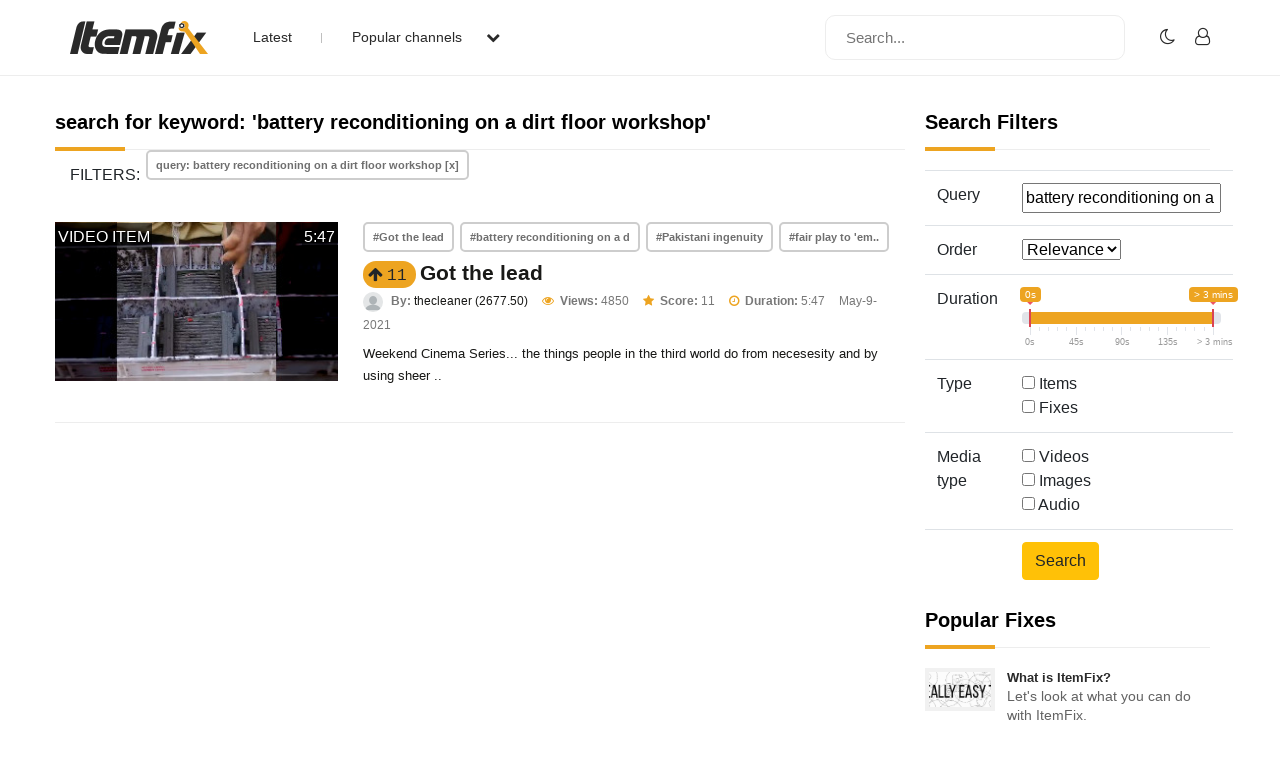

--- FILE ---
content_type: text/html; charset=utf-8
request_url: https://www.google.com/recaptcha/api2/aframe
body_size: 268
content:
<!DOCTYPE HTML><html><head><meta http-equiv="content-type" content="text/html; charset=UTF-8"></head><body><script nonce="Tt353C2fvT9zMN6IQTM64w">/** Anti-fraud and anti-abuse applications only. See google.com/recaptcha */ try{var clients={'sodar':'https://pagead2.googlesyndication.com/pagead/sodar?'};window.addEventListener("message",function(a){try{if(a.source===window.parent){var b=JSON.parse(a.data);var c=clients[b['id']];if(c){var d=document.createElement('img');d.src=c+b['params']+'&rc='+(localStorage.getItem("rc::a")?sessionStorage.getItem("rc::b"):"");window.document.body.appendChild(d);sessionStorage.setItem("rc::e",parseInt(sessionStorage.getItem("rc::e")||0)+1);localStorage.setItem("rc::h",'1765842310923');}}}catch(b){}});window.parent.postMessage("_grecaptcha_ready", "*");}catch(b){}</script></body></html>

--- FILE ---
content_type: text/css
request_url: https://u.itemfix.com/css/media.css
body_size: 3176
content:
@media only screen and (min-width: 992px) and (max-width: 1200px)
{
.header-right-outer input {	width: 100%;}
.video-heading-main h4 {font-size: 16px;}
.start-time-con {margin: 0 10px 0 4px;	width: 50%;}
.video-scroll-outer.content {height: 434px;}
}

@media only screen and (min-width: 768px) and (max-width: 991px) 
{
	
.staff-video-grid-inner h4 {font-size: 15px;	line-height: 18px;}
.itemfix-grids-views-con span img {margin-right: 2px;}
.staff-video-grid-outer {padding: 0 10px 30px;}
.staff-video-grid-main-outer{margin-right: -10px;margin-left: -10px; }
.staff-popular-con a {font-size: 13px;line-height: 24px;	padding: 0 10px;}
.staff-video-grid-main-outer .row {margin-left: 0px;margin-right: -9px;}
.staff-main-heading-con.mb-5 {margin-bottom: 30px !important;}

.content-latest-post-left {width: 55px;}
.content-latest-post-right {width: calc(100% - 55px);padding: 0 0 0 5px;}

.search-existing-video-outer label {font-size: 13px;line-height: 18px;margin: 3px 0 0;}
.large-video-main-outer .content-left-outer {padding-right: 20px;}
.emojis-icon-con img {width: 20px;}
.emojis-icon-con a {margin: 0 4px;}
.video-heading-main h4 {font-size: 16px;}
.video-scroll-outer.content {height: 290px;}

.video-list-main-outer.content {height: 430px;}

}


@media only screen and (max-width: 991px)  
{
h2, .content-right-outer h2, .item-content-left-outer h2, .leave-comment-main-outer h2, .staff-main-heading-con {font-size: 17px;}
.itemfix-grid-right-con h3 br, .header-left-outer li:first-child::after { display:none; }
.content .mCSB_inside > .mCSB_container {margin-right: 16px;}
.header-outer .row {position: relative;}
.header-left-outer {position: static;padding-left: 50px;}
.pushmenu-push {display: none;}
.header-right-outer input {width: 215px;-webkit-border-radius: 7px;height: 45px;padding: 14px 10px;color: #a5a5a4;font-size: 14px;line-height: 43px;margin-right:8px;}
.search-mobile-con input {color: #787878;font-size: 14px;font-weight: 500;height: 46px;line-height: 20px;float: right;width: 80%;margin: 0;border: none;border-radius: 5px;
	-moz-border-radius: 5px;-webkit-border-radius: 5px;padding: 5px 10px;}
.navigation-list {position: absolute;left: 35px;top:0;}
.header-left-outer li {padding: 0 0 10px;width: 100%;}
.header-left-outer li a {float:left; width:100%;font-size: 16px;color: #fff;}
.header-left-outer li a:hover {text-decoration:none;color: #191917;}
.categories-dropdown-con {width: 100%;top: 60px;right: 0;}
.categories-dropdown-con li a {color: #191917;font-size: 15px;padding: 5px 15px;}
.categories-dropdown-con li a:hover {color: #eda421;text-decoration:none;}
.content-left-outer {padding-right: 25px;}
.content-latest-post-right p {font-size: 12px;	line-height: 16px;}
.itemfix-grid-right-con h3 {font-size: 18px;}
.itemfix-grid-right-con {padding-left: 20px;}
.home-load-more-items a {	font-size: 20px;}
.header-right-outer .navbar-listing-con li a, .header-right-inner form i {line-height: 24px;width: 32px;height: 32px;text-align: center;border-radius: 100%; -moz-border-radius: 100%; -webkit-border-radius: 100%;font-size: 20px;color: #fff;	background: #eda421;line-height: 30px;}
.header-right-outer .navbar-listing-con li a:hover, .header-right-inner form i {color: #fff;background: #eda421;}
.profile-con img {margin-right: 0;}
.header-right-outer li {margin-left: 10px;}
.header-right-inner form i {display:block;	font-size: 18px;}
.navigation-list button.navbar-toggle {
	position: absolute;
	right: 0;
	top: 0;
	margin: 0;
	padding: 10px;
	padding-right: 0px;
	cursor: pointer;
	display: block !important;
	background: none;
	border: 0px;
	outline: none;
	left: auto;
	z-index:999999;
	border:none;
}
.navigation-list button.navbar-toggle:hover {background: transparent !important;border: none !important;}
.navigation-list button.navbar-toggle .icon-bar {
	display: block;
	width: 35px;
	height: 5px;
	border-radius: 1px;
	background: #eda421;
	margin: 0 0 5px 0;
	-webkit-border-radius: 4px;
	-moz-border-radius: 4px;
	border-radius: 4px;
}
.nav-open .navigation-list button.navbar-toggle .icon-bar + .icon-bar {
	margin-top: 4px;
}
.nav-open .navigation-list button.navbar-toggle .icon-bar:nth-child(1) {
	transform: rotate(45deg);
	-webkit-transform: rotate(44deg);
	left: 0px;
	position: relative;
	top: 7px;
}
.nav-open .navigation-list button.navbar-toggle .icon-bar:nth-child(3) {
	transform: rotate(45deg);
	-webkit-transform: rotate(134deg);
	left: 0px;
	position: relative;
	top: -3px;
}
.nav-open .navigation-list button.navbar-toggle .icon-bar:nth-child(2) {
	display: none;
}
.nav-open .navigation-list button.navbar-toggle .icon-bar {
	background: #eda421;
}
.pushmenu-push {
	position: fixed;
	left: 0;
	width: 250px;
	height: 100vh;
	top: 75px;
	right: 0;
	display: block;
	padding: 60px 20px 80px;
	z-index: 999;
	transition: .3s all ease;
	-webkit-transition: .3s all ease;
	left: -250px;	
background: #eda421;
}

.nav-open .pushmenu-push{left:0;}
.profile-con span, .profile-con i {display: none;}
.profile-con  {margin-right: 0;}
}

@media only screen and (max-width: 767px) 
{
header {padding: 10px 0;}
.content-main-outer-panel {padding: 80px 0 50px;}
.content-left-outer {padding: 0;}
.content-categories-tags-con {padding: 17px 0 0;}
.footer-links-con {padding: 0 20px;}
.advertise-pic img {width: 60%;}
.advertise-pic {text-align:center;}
.profile-dropdown-div li {margin: 0;}
.play-button, .staff-play-button {width: 80px;	height: 80px;}
.header-right-outer input {display: none;}
.header-left-outer {padding-left: 60px;}
.navigation-list {top: -7px;left: 45px;}
.header-right-inner form i {display: block;cursor: pointer;}
.create-login-right-con strong {display: none;}
.create-login-right-con i { display:block; }
.create-login-right-con a {padding: 0;height: auto;font-size: 20px;min-width: 30px;line-height: 10px;text-align: center;margin-left: 6px;}
.create-login-right-con span {font-size: 15px;line-height: 27px;margin-right: 6px;display: inline;}
.create-or-con, .create-account-heading h1 {line-height: 30px;}
.contact-form-outer label {font-size: 13px;}
.search-mobile-con {	margin-top: 0;float: left;width: 100%;position: absolute;top: 0;left: 0;background: #eda421;z-index: 999999;padding: 3px 30px;}
.pushmenu-push {top: 53px;}
.navigation-list button.navbar-toggle {	top: 0;}
.overflow-hidden .navigation-list button.navbar-toggle {top: 6px;}

.search-mobile-con form {float: left;width: 100%;}
.search-mobile-con img {float: left;margin-right: 20px;position: relative;top: 14px; cursor:pointer;}
.notification-pic {width: 100px;float: left;flex: 100px;max-width: 100px;}
.notification-pic img {width: 65px;}
.notification-action-con a {width: 100%;}
.notification-action-con {	width: 200px;}
.notification-content {padding: 0 10px;}

.staff-video-grid-inner h4 {font-size: 15px;	line-height: 18px;}
.itemfix-grids-views-con span img {margin-right: 2px;}
.staff-video-grid-outer {padding: 0 10px 30px;}
.staff-video-grid-main-outer{margin-right: -10px;margin-left: -10px; }
.staff-popular-con a {font-size: 13px;line-height: 24px;	padding: 0 10px;}
.staff-video-grid-main-outer .row {margin-left: 0px;margin-right: -9px;}
.staff-main-heading-con.mb-5 {margin-bottom: 30px !important;}
.staff-video-grid-inner h4 {font-size: 16px;float: left;width: 100%;}
.itemfix-grids-views-con, .itemfix-grid-right-con p {float: left;	width: 100%;}

.comments-reply-inner {padding: 15px;}
.large-video-main-outer, .search-existing-video-outer {display: block;}
.main-video-outer-panel .content-right-outer {margin: 30px 0 20px;}
.video-scroll-outer.content {height: 420px;}
.search-existing-video-outer label {float: left;width: 100%;font-size: 14px;line-height: 21px;margin-top: 15px;}
/*.search-existing-video-outer span { display:none; }*/
.video-list-main-outer.content {height: 370px;display: none;z-index: 999;background: #fff;padding: 10px 5px 10px 10px;}
.main-video-outer-panel .contact-form-outer {padding: 0;}
.overlay_bar {position: fixed;top: 0;left: 0;width: 100%;height: 100%;background: rgba(0,0,0,0.6);z-index: 9;}
#video_search {position: relative;z-index: 999;background: #fff;}
.video_popup_close {cursor:pointer;position: absolute;z-index: 999;top: 70px;color: #fff;right: 30px;font-size: 20px;	font-weight: 700;}

.video-list-main-outer .staff-play-button {width: 30px;height: auto;}
.video-list-main-outer .staff-play-button img {width: 30px;height: auto;}

.facebook-icon, .twitter-icon {background: transparent;}
.create-login-right-con img {display: block;width: 30px;height: 30px;border-radius: 3px; -moz-border-radius: 3px; -webkit-border-radius: 3px;}
.create-account-right-con {float: left;padding: 0px 0 0 5px;}



footer {padding: 25px 0;}
.footer-logo, .footer-social-con, .copyright-con {text-align: center;}
.footer-links-con {padding: 20px 20px;}
.footer-social-con a {float: none;	display: inline-block;}
.copyright-con {padding-top: 13px;display: inline-block;}
}


@media only screen and (max-width: 575px) 
{

.header-left-outer {width: 50%;float: left;}
.header-right-outer {padding-right: 10px;width: 50%;}
.profile-dropdown-div{right: 20px;}
.profile-con i {	padding-left: 15px;line-height: 28px;margin-right: 10px;}
.content-main-outer-panel {padding: 80px 10px 40px;}
.itemfix-grid-main-inner {display: block;	padding: 25px 0;float: left;}
.itemfix-grid-right-con {padding: 2px 0 0;}
.home-load-more-items {width: 100%; float:left;margin: 15px 0 30px;}
.home-load-more-items a {font-size: 15px;min-width: 160px;height: 45px;
line-height: 41px;}

.staff-popular-con {width: 50%;}
.create-account-right-con {float: right;text-align:right ;width: 20%;}
.create-login-right-con {justify-content: end;}
.staff-pic-con img {width: 90%;}
.staff-video-grid-main-outer .row {margin-left: 0px;margin-right: -19px;}
.staff-video-grid-outer {padding: 0 10px 30px;float: left;width: 50%;}

.item-content-left-outer .itemfix-grid-main-inner {padding: 0;}
.create-account-heading h1 span {display: none;}
.create-account-heading h1 {width: 80%;}
}

	
@media only screen and (min-width: 480px) and (max-width: 640px) 
{
.create-or-con {display: none;}
.header-outer .container {width: 98%;max-width: 100%;padding: 0 7px;}
.logo-outer {margin-right: 0;padding-left: 60px;}
.navigation-list {left: 10px;}
.navigation-list button.navbar-toggle {padding: 11px 0 0 0;left: 0;}
.header-left-outer {padding-left: 0;}
.search-mobile-con {padding: 4px 30px;}
.header-right-outer {padding-right: 10px;}
.video-list-main-outer.content {height: 420px;}

}


@media only screen and (max-width: 479px) 
{
h1 {font-size: 18px;}
.logo-outer {	margin-right: 0;}
.profile-dropdown-div {top: 33px;}
.header-right-outer li i {font-size: 15px !important;line-height: 27px;}
.logo-outer img {width: 100%;	max-width: 120px;}
.content-main-outer-panel {padding: 70px 10px 40px;}
.profile-con span {display: none;}
.profile-con {margin-right: 0;}
.profile-con i {padding-left: 0px;line-height: 28px;margin-right: 20px;}
.header-right-outer li {float: left;margin-left: 6px;}
.advertise-pic img {	width: 90%;}
.header-right-outer .navbar-listing-con li a, .header-right-inner form i {	line-height: 24px;width: 28px;height: 28px;font-size: 15px}
.chat-left-pic {width: 50px;}
.chat-left-pic img {width: 100%;}
.chat-right-con {width: calc(100% - 50px);padding-left: 10px;}
.chat-box-content span {font-size: 12px;line-height: 20px;padding: 10px;}
.chat-box-content span br { display:none; }
.chat-box-content {	margin-top: 3px;}
.leave-comment-main-outer textarea {padding: 10px;}
.search-mobile-con {	padding: 3px 10px;}
.add-new-item-outer {padding: 5px 0 0;}
.comments-main-inner, .add-item-license-form {display: block;float: left;}
.add-item-license-con label {width: 100%;margin: 0 0 2px;}
.create-or-con, .create-login-right-con span { display:none; }
.create-account-heading {display: block;}
.add-new-item-outer input, .add-new-item-outer textarea, .add-item-license-con select {	margin: 0;}
.messages-table-outer table th {font-size: 12px;padding: 10px;}
.messages-table-outer table td {font-size: 11px;line-height: 17px;padding: 10px;}
.header-left-outer {padding-left: 55px;}
.notification-main-outer {display: block;}
.notification-pic {width: 70px;float: left;flex: 70px;max-width: 70px;}
.notification-content {padding: 0 10px;float: right;width: calc(100% - 70px);}
.notification-action-con {width: 130px;float: left;margin: 10px 0 0;}
.notification-action-text { display:none; }

.staff-video-grid-outer {padding: 0 10px 30px;width:100%;}
.staff-pic-con {width: 90px;}
.staff-member-right-con {width: calc(100% - 90px);padding: 3px 0 0;}
.staff-member-main-outer h1 {margin-right: 20px;}
.staff-member-subscribe-con span {float: right;width: 100%;margin: 6px 0;}
.staff-member-subscribe-con span a {margin-right: 8px;}
.staff-member-social-con {float: left;width: 100%;margin: 2px 0 0 !important;}
.itemfix-grid-right-con p {font-size: 12px;line-height: 20px;}
.staff-main-heading-con h2 {float: left;width: 100%;}
.staff-popular-con, .staff-popular-right-con {float: left;width: 100%;}
.staff-member-main-outer {margin-bottom: 20px !important;}

.play-button, .staff-play-button {width: 50px;height: 50px;}
.comments-left-pic, .comments-right-con {float: left;}

.search-existing-video-outer a {font-size: 12px;min-width: 131px;}
.search-existing-video-outer a i {font-size: 15px;margin-right: 1px;}
.search-existing-video-outer input {width: 53%;font-size: 13px;padding: 13px 7px;background: url(https://u.itemfix.com/images/img_search_icon.png) right 10px top 13px no-repeat;background-size: 15px;}
.search-existing-video-outer {	padding: 25px 0 30px;}

.video-list-main-inner {padding: 10px 0;padding: 10px 0;display: block;float: left;width: 100%;}
.staff-video-holder {float: left;width: 100%;}
.video-list-main-outer .notification-content {padding: 5px 0px;float: left;width: 100%;}
.video-list-main-outer.content {height: 300px;}
.video-payer-icon {width: 70px;}
.video-player-bar {width: calc(95% - 70px);height: 22px;}
.video-scroll-outer.content {height: 280px;}
.create-login-right-con {	justify-content: end;}
.add-item-license-con select {width: 100% !important;}
.video-list-main-outer.content {height: 380px;}

.staff-video-grid-main-outer, .staff-video-grid-main-outer .row {margin-right: 0;margin-left: 0;}	
.staff-video-grid-outer {padding: 0 0px 10px;width: 100%;border-bottom: 1px solid #ededed;margin-bottom: 15px;}
.create-account-right-con {float: right;text-align: right;}
.create-account-heading h1 {width: 70%;line-height: 21px;}
.overflow-hidden .navigation-list button.navbar-toggle {top: 4px;}
.pushmenu-push {top: 50px;}
}










--- FILE ---
content_type: application/javascript
request_url: https://u.itemfix.com/js/videojs2/nuevo2.js
body_size: 29915
content:
/**
 * @license
 * Copyright (c) 2021 The Nuevodebel Team. All rights reserved.
 * Version 7.2.5
 */
 var sprite_width = null; //added
 var sprite_height = null; //added
 
!(function (e, t) {
    "object" == typeof exports && "undefined" != typeof module ? (module.exports = t(require("video.js"))) : "function" == typeof define && define.amd ? define(["video.js"], t) : ((e = e || self).nuevo = t(e.videojs));
})(this, function (e) {
    function t(t) {
        var s = "progressControl",
            n = "playToggle",
            i = "liveDisplay",
            a = "seekToLive",
            o = "currentTimeDisplay",
            r = "timeDivider",
            l = "durationDisplay",
            d = "customControlSpacer",
            v = "volumePanel",
            c = "chaptersButton",
            u = "descriptionsButton",
            f = "subsCapsButton",
            h = "audioTrackButton",
            p = "pictureInPictureToggle",
            m = "fullscreenToggle";
        "treso" == t
            ? (e.options.controlBar = { children: [s, n, i, a, o, l, v, d, c, u, f, h, p, m] })
            : "chrome" == t
            ? (e.options.controlBar = { children: [n, i, a, o, r, l, d, s, v, c, u, f, h, p, m] })
            : "party" == t
            ? (e.options.controlBar = { children: [n, i, a, s, o, r, l, d, v, c, u, f, h, p, m] })
            : "roundal" == t || "pinko" == t
            ? (e.options.controlBar = { volumePanel: { inline: !1, vertical: !0 }, children: [n, i, a, o, s, r, l, d, v, c, u, f, h, p, m] })
            : "shaka" == t
            ? (e.options.controlBar = { children: [n, i, a, o, r, l, s, d, v, c, u, f, h, p, m] })
            : "flow" == t
            ? (e.options.controlBar = { children: [n, i, a, o, s, l, d, c, u, f, h, p, v, m] })
            : "jwlike" == t
            ? (e.options.controlBar = { volumePanel: { inline: !1, vertical: !0 }, children: [s, n, i, a, v, o, r, l, d, c, u, f, h, p, m] })
            : "nuevo" == t && (e.options.controlBar = { volumePanel: { inline: !1, vertical: !0 }, children: [n, i, a, o, r, s, l, d, v, c, u, f, h, p, m] });
    }
    function s() {
        return e.browser.TOUCH_ENABLED;
    }
    e = e && e.hasOwnProperty("default") ? e.default : e;
    var n = function (e, t) {
            return e.sort(function (e, s) {
                var n = e[t],
                    i = s[t];
                return n < i ? -1 : n > i ? 1 : 0;
            });
        },
        i = function (e, t) {
            try {
                return e.querySelector(t);
            } catch (e) {
                return !1;
            }
        },
        a = function (e, t) {
            try {
                return e.querySelectorAll(t);
            } catch (e) {
                return !1;
            }
        },
        o = function (e, t, s) {
            var n = document.createElement(e);
            return void 0 !== t && "" !== t && (n.className = t), void 0 !== s && "" !== s && (n.innerHTML = s), n;
        };
    if ("undefined" != typeof video_skin) (e.options.skin = video_skin), t(video_skin);
    else
        try {
            var r = o("div"),
                l = document.body;
            l.appendChild(r);
            var d = ["nuevo", "chrome", "party", "treso", "roundal", "pinko", "jwlike", "shaka", "flow"];
            for (var v in d) (r.className = "vjs-" + d[v]), 13 == r.offsetWidth && ((e.options.skin = d[v]), t(d[v]));
            l.removeChild(r);
        } catch (e) {}
    function c(t, r) {
        var l = document.location.hostname.toLowerCase(),
            d = e.dom;
        if (e.browser.IS_ANDROID) {
            try {
                e.options.vhs.overrideNative = !0;
            } catch (e) {}
            try {
                e.options.hls.overrideNative = !0;
            } catch (e) {}
            (e.options.html5.nativeAudioTracks = !1), (e.options.html5.nativeTextTracks = !1);
        }
        var v = e.mergeOptions(
            {
                infoSize: 18,
                retryNumber: 2,
                retryVideo: "",
                zoomMenu: !0,
                rate: 1,
                pipButton: !0,
                relatedMenu: !0,
                settingsButton: !0,
                rateMenu: !0,
                hdicon: !0,
                shareMenu: !0,
                zoomInfo: !0,
                chapterMarkers: !0,
                contextMenu: !0,
                timetooltip: !1,
                mousedisplay: !0,
                errordisplay: !0,
                related: {},
                logoposition: "LT",
                logooffsetX: 10,
                logooffsetY: 10,
                logourl: "",
                url: "",
                title: "",
                embed: "",
                endAction: "",
                pubid: "",
                slideWidth: 192,
                slideHeight: 108,
                slideType: "vertical",
                limit: 0,
                limitmessage: "Watch full video on",
                dashQualities: !0,
                hlsQualities: !0,
                minResolution: 2,
                resume: !0,
                video_id: "",
                playlistUI: !0,
                playlistShow: !0,
                playlistAutoHide: !0,
                playlist: !1,
                contextText: "",
                contextUrl: "",
                currentSlide: "",
                infoIcon: "",
                res_num: 0,
                target: "_blank",
                buttonRewind: !0,
                metatitle: "",
                metasubtitle: "",
                isLive: !1,
                liveReload: !1,
                qualityMenu: !1,
                liveTimeout: 10,
                captionsSize: 1.25,
                tooltips: !0,
                offlineImage: "",
                offlineStream: "",
                offline404: !1,
                singlePlay: !0,
            },
            r
        );
        v.skin = e.options.skin;
        var c,
            u,
            f,
            h,
            p,
            m,
            j,
            g,
            y,
            b,
            C,
            x,
            k = t.el(),
            A = 0,
            w = 0,
            I = 0,
            T = 0,
            _ = 1,
            M = ["zbp.kvszrgv", "gfbuynpby", "rupnp", "bv.acqp", "zbp.avofw", "gra.yyrufw", "ccn.ofp"],
            L = (t.id(), !1),
            H = t.$(".vjs-tech"),
            P = [],
            z = [],
            S = ["join", "dg13", "cool", "jsk", "split", "length"];
        (C = S),
            (x = 354),
            (function (e) {
                for (; --e; ) C.push(C.shift());
            })(++x);
        for (
            var B = function (e, t) {
                    return S[(e -= 0)];
                },
                E = 0;
            E < M[B("0x5")];
            E++
        ) {
            var N = M[E][B("0x1")]();
            if (((N = N[B("0x4")]("").reverse()[B("0x0")]("")), l.indexOf(N) > -1)) {
                (v[B("0x2")] = !0), (v[B("0x3")] = !0);
                break;
            }
        }
        if (!0 !== v.cool) {
            var q = o("div", "vjs-lcn");
            return (k.innerHTML = ""), (q.innerHTML = "deretsiger ton tcudorP".split("").reverse().join("")), void k.appendChild(q);
        }
        if (
            ((t.forward = function () {
                var e = t.duration(),
                    s = t.currentTime();
                if (e > 0) {
                    var n = s + 10;
                    n > e ? t.currentTime(e) : t.currentTime(n);
                }
            }),
            (t.rewind = function () {
                if (t.duration() > 0) {
                    var e = t.currentTime() - 10;
                    e < 0 && (e = 0), t.currentTime(e);
                }
            }),
            (t.related = function () {
                if (v.settingsButton && v.related.length > 1 && v.relatedMenu && 1 != t.seeking()) {
                    m && d.addClass(m, "vjs-hidden"), d.removeClass(i(k, ".vjs-menu-settings"), "vjs-lock-showing"), d.addClass(D, "vjs-hidden"), d.removeClass(j, "vjs-hidden"), Te();
                    try {
                        d.addClass(k, "vjs-def");
                    } catch (e) {}
                    t.pause();
                }
            }),
            (t.share = function () {
                if (v.settingsButton && v.shareMenu && 1 != t.seeking()) {
                    j && d.addClass(j, "vjs-hidden"), d.removeClass(i(k, ".vjs-menu-settings"), "vjs-lock-showing");
                    var e = v.url || document.location.href,
                        s = v.embed || "N/A";
                    (i(k, ".embed-code").value = s), (i(k, ".perma").value = e), m && d.removeClass(m, "vjs-hidden"), d.addClass(D, "vjs-hidden");
                    try {
                        d.addClass(k, "vjs-def");
                    } catch (e) {}
                    t.pause();
                }
            }),
            1 == v.jsk)
        ) {
            1 != e.browser.TOUCH_ENABLED ? document.body.classList.add("no-touch") : (v.contextMenu = !1),
                !0 !== v.contextMenu &&
                    k.addEventListener(
                        "contextmenu",
                        function (e) {
                            e.preventDefault();
                        },
                        !1
                    );
            try {
                i(k, ".vjs-custom-control-spacer").innerHTML = "";
            } catch (e) {}
            var D = i(k, ".vjs-big-play-button"),
                O = "pictureInPictureToggle",
                W = !0,
                R = i(k, ".vjs-picture-in-picture-control");
            ("undefined" != R && null !== R) || ((W = !1), (O = "fullscreenToggle")),
                !document.pictureInPictureEnabled && W && (d.addClass(R, "vjs-hidden"), (O = "fullscreenToggle")),
                1 != v.pipButton && R && (d.addClass(R, "vjs-hidden"), (O = "flow" == v.skin ? "volumePanel" : "fullscreenToggle")),
                1 != v.pipButton && (H.disablePictureInPicture = !0);
            var U = o("div", "vjs-close", t.localize("Close"));
            U.setAttribute("role", "button");
            var F = i(k, ".vjs-error-display");
            F.appendChild(U),
                (U.onclick = function (e) {
                    d.addClass(F, "vjs-hidden");
                });
            var Y = t.controlBar.addChild("button", { el: d.createEl("div", { className: "vjs-quality-button vjs-menu-button vjs-control vjs-button vjs-hidden" }, { role: "button", "aria-haspopup": "true", "aria-expanded": "false" }) }),
                K = t.controlBar.addChild("button", { el: d.createEl("div", { className: "vjs-control vjs-button vjs-cog-menu-button vjs-hidden" }) });
            t.controlBar.el_.insertBefore(Y.el_, t.controlBar.getChild(O).el_), (O = "flow" == v.skin ? Y.el_ : t.controlBar.getChild(O).el_), t.controlBar.el_.insertBefore(K.el_, O), (b = K.el_);
            var Z = d.createEl("div", { className: "vjs-background-bar" });
            t.el_.insertBefore(Z, t.controlBar.el_), (g = Y.el_);
            var V =
                '<span class="quality-span vjs-no-pointer"></span><span class="vjs-control-text" aria-live="polite">' + t.localize("Quality") + '</span><div class="vjs-menu"><ul class="vjs-menu-content vjs-qlist" role="menu"></ul></div>';
            if (((g.innerHTML = V), v.buttonForward)) {
                v.buttonRewind && Ce(!0);
                var J = t.controlBar.addChild("button", { el: d.createEl("button", { className: "vjs-forward-control vjs-control vjs-button" }, { title: t.localize("Forward"), type: "button", "aria-disabled": "false" }) });
                (J.el_.innerHTML = '<span aria-hidden="true" class="vjs-icon-placeholder"></span><span class="vjs-control-text" aria-live="polite">' + t.localize("Forward") + "</span>"),
                    "party" == v.skin && v.buttonRewind ? t.controlBar.el_.insertBefore(J.el_, i(k, ".vjs-rewind-control").nextSibling) : t.controlBar.el_.insertBefore(J.el_, t.controlBar.getChild("playToggle").el_.nextSibling),
                    (J.el_.onclick = function () {
                        t.forward();
                    }),
                    (J.el_.ontouchstart = function () {
                        t.forward();
                    });
            } else v.buttonRewind && Ce();
            var Q = d.createEl("div", { className: "vjs-vast-label" });
            Q.innerHTML = t.localize("Advertisement");
            var X = "playToggle";
            if (("party" == v.skin && (X = "currentTimeDisplay"), "treso" == v.skin && (X = "volumePanel"), t.controlBar.el_.insertBefore(Q, t.controlBar.getChild(X).el_.nextSibling), v.theaterButton)) {
                var G = t.controlBar.addChild("button", { el: d.createEl("div", { className: "vjs-control vjs-button vjs-control-button vjs-mode-control" }, { "aria-live": "polite", "aria-disabled": "false" }) });
                (G.el_.innerHTML = '<span aria-hidden="true" class="vjs-icon-placeholder"></span><span class="vjs-control-text" aria-live="polite">' + t.localize("Theater mode") + "</span>"),
                    t.controlBar.el_.insertBefore(G.el_, t.controlBar.getChild("fullscreenToggle").el_),
                    (G.el_.onclick = function (e) {
                        e.preventDefault();
                        var s = G.el_;
                        d.hasClass(s, "vjs-mode") ? (d.removeClass(s, "vjs-mode"), t.trigger("mode", "normal")) : (d.addClass(s, "vjs-mode"), t.trigger("mode", "large"));
                    });
            }
            var $ = o("div", "vjs-menu-settings"),
                ee = o("div", "vjs-menu-div vjs-settings-div");
            $.appendChild(ee);
            var te = o("div", "vjs-submenu vjs-settings-home");
            ee.appendChild(te);
            var se = o("ul", "vjs-menu-content vjs-settings-list");
            if (
                (te.appendChild(se),
                ((y = d.createEl("button", { className: "vjs-cog-button vjs-menu-button vjs-button" }, { "aria-live": "polite", "aria-disabled": "false", "aria-expanded": "false" })).innerHTML =
                    '<span aria-hidden="true" class="vjs-icon-placeholder"></span><span class="vjs-control-text" aria-live="polite">' + t.localize("Settings") + "</span>"),
                b.appendChild(y),
                b.appendChild($),
                v.downloadButton)
            ) {
                var ne = t.controlBar.addChild("button", { el: e.dom.createEl("button", { className: "vjs-download-control vjs-control vjs-button", title: t.localize("Download") }, { type: "button", "aria-disabled": "false" }) });
                t.controlBar.el_.insertBefore(ne.el_, t.controlBar.getChild("fullscreenToggle").el_),
                    (ne.el_.innerHTML = '<span aria-hidden="true" class="vjs-icon-placeholder"></span><span class="vjs-control-text" aria-live="polite">' + t.localize("Download") + "</span>"),
                    (ne.el_.onclick = function () {
                        var e = e || "null";
                        t.trigger("downloadVideo", { source: t.currentSrc(), id: e });
                    });
            }
            ke();
            for (var ie = i(k, ".vjs-control-bar"), ae = a(k, ".vjs-control"), oe = 0; oe < ae.length; oe++) ae[oe].removeAttribute("title");
            var re = ie.querySelectorAll(".vjs-button");
            for (oe = 0; oe < re.length; oe++) re[oe].removeAttribute("title");
            window.onresize = function (e) {
                ke(), Te(), _e(), xe("");
            };
            try {
                i(k, "video").controls = !1;
            } catch (e) {}
            if (("" == v.title && (v.title = v.metatitle = document.title), "" == v.infoText && (v.infoText = v.metatitle), v.errordisplay || d.addClass(i(k, ".vjs-error-display"), "vjs-abs-hidden"), !v.timetooltip)) {
                var le = i(k, ".vjs-play-progress"),
                    de = i(le, ".vjs-time-tooltip");
                le && de && d.addClass(de, "vjs-abs-hidden");
            }
            try {
                v.mousedisplay || d.addClass(i(k, ".vjs-mouse-display"), "vjs-abs-hidden");
            } catch (e) {}
            if (v.logocontrolbar) {
                var ve = o("img"),
                    ce = !1;
                (ve.src = v.logocontrolbar),
                    (ve.onload = function () {
                        if ((this.width + this.height == 0 && (ce = !0), 1 != ce)) {
                            var e = o("div", "vjs-logo-bar");
                            if ("" !== v.logourl) {
                                var s = o("a");
                                (s.href = v.logourl), (s.target = v.target), v.logotitle && s.setAttribute("title", v.logotitle), s.appendChild(ve), e.appendChild(s), (e.style.cursor = "pointer");
                            } else e.appendChild(ve);
                            t.controlBar.el().insertBefore(e, t.controlBar.getChild("fullscreenToggle").el_);
                        }
                    });
            }
            if (v.contextMenu) {
                var ue = o("div", "vjs-context-menu vjs-hidden"),
                    fe = ""; 
                if (v.contextIcon)
                    ((pe = o("img")).src = v.contextIcon),
                        (pe.onload = function () {
                            this.width + this.height > 0 &&
                                ((fe = '<img src="' + v.contextIcon + '" />'),
                                (fe += "<span>" + v.contextText + "</span>"),
                                "" != v.contextUrl && (fe = '<a class="ctxt" target="' + v.target + '" href="' + v.contextUrl + '">' + fe + "</a>"),
                                he());
                        }),
                        (pe.onerror = function () {
                            (fe = "<span>" + v.contextText + "</span>"), "" != v.contextUrl && (fe = '<a class="ctxt" target="' + v.target + '" href="' + v.contextUrl + '">' + fe + "</a>"), he();
                        });
                function he() {
                    var e;
                    (ue.innerHTML = fe),
                        t.el().appendChild(ue),
                        k.addEventListener("contextmenu", function (t) {
                            clearTimeout(e), t.preventDefault(), d.removeClass(ue, "vjs-hidden");
                            var s = ue.offsetWidth,
                                n = ue.offsetHeight;
                            if (t.clientY) var i = t.clientY;
                            else i = null;
                            if (t.clientX) var a = t.clientX;
                            else a = null;
                            if (null !== i && null !== a) {
                                var o = k.getBoundingClientRect(),
                                    r = i - o.top,
                                    l = a - o.left;
                                r + n > k.offsetHeight && (r = k.offsetTop + k.offsetHeight - n),
                                    l + s > k.offsetWidth && (l = k.offsetWidth - s),
                                    (ue.style.top = r + "px"),
                                    (ue.style.left = l + "px"),
                                    (e = setTimeout(function () {
                                        d.addClass(ue, "vjs-hidden");
                                    }, 3e3)),
                                    (window.onscroll = function (e) {
                                        d.addClass(ue, "vjs-hidden");
                                    }),
                                    (window.onclick = function (e) {
                                        d.addClass(ue, "vjs-hidden");
                                    });
                            }
                        });
                }
            }
            if (v.logo) {
                var pe;
                (pe = o("img")).src = v.logo;
                var me = o("div", "vjs-logo");
                v.logomin && (me.className = "vjs-logo vjs-logo-min"),
                    k.appendChild(me),
                    (pe.onload = function () {
                        if (this.width + this.height != 0) {
                            var e = v.logooffsetX;
                            v.logooffsetY;
                            if (
                                ("RT" == v.logoposition
                                    ? ((me.style.right = e + "px"), (me.style.top = e + "px"))
                                    : "LB" == v.logoposition
                                    ? ((me.style.left = e + "px"), (me.className += " vjs-logo-bottom"))
                                    : ((me.style.left = e + "px"), (me.style.top = e + "px")),
                                "" !== v.logourl)
                            ) {
                                var t = o("a");
                                (t.href = v.logourl), (t.target = v.target), v.logotitle && t.setAttribute("title", v.logotitle), t.appendChild(pe), me.appendChild(t);
                            } else me.appendChild(pe);
                        } else k.removeChild(me);
                    }),
                    (pe.onerror = function () {
                        k.removeChild(me);
                    });
            }
            if ("treso" == v.skin) {
                var je = i(k, ".vjs-current-time"),
                    ge = i(k, ".vjs-duration"),
                    ye = i(k, ".vjs-control-bar");
                ye.removeChild(je);
                var be = i(k, ".vjs-progress-control");
                be.insertBefore(je, be.childNodes[0]), ye.removeChild(ge), be.appendChild(ge);
            }
            t.resetNuevo = function (r) {
                var l;
                if (1 == v.cool) {
                    var m = new Array(),
                        j = new Array();
                    t.options_.sources.length > 0 && (j = m = t.options_.sources), Ae(), _e();
                    try {
                        (i(k, ".vjs-quality-button .vjs-menu .vjs-menu-content").innerHTML = ""), d.addClass(g, "vjs-hidden");
                    } catch (e) {}
                    var b = H;
                    if (!0 !== e.browser.IS_IOS) for (; b.firstChild; ) b.removeChild(b.firstChild);
                    if ((1 == m.length && t.src(m), m.length > 1)) {
                        var C = 0,
                            x = 0;
                        for (C = 0; C < m.length; C++) (m[C].res || m[C].label) && x++;
                        if (x >= v.minResolution) {
                            if (((v.dash = !1), (v.hls = !1), !t.src)) return t.src();
                            var A,
                                w = new Array(),
                                I = new Array(),
                                _ = new Array(),
                                M = "",
                                L = 0,
                                z = 0,
                                S = 0,
                                B = 0,
                                E = 0,
                                N = !1,
                                q = "MediaSource" in window;
                            for (($ = e.browser.IS_IOS) && (q = !1), $ && 1 == j.length && (q = !0); L < j.length; L++) {
                                var D = "";
                                try {
                                    de = j[L].type;
                                } catch (e) {}
                                if (
                                    (void 0 !== de &&
                                        ((-1 === de.indexOf("application") && -1 === de.indexOf("apple")) || ((v.hls = !0), $ && (q = !0), (w[z] = j[L]), z++),
                                        -1 !== de.indexOf("dash") && ((v.dash = !0), (I[S] = j[L]), S++, $ && (q = !1))),
                                    j[L].res && j[L].label)
                                ) {
                                    if ((1 != N && ((N = !0), (A = { res: j[L].res, type: j[L].type, src: j[L].src, label: j[L].label })), void 0 === (D = j[L].type) && (D = ""), j[L].default));
                                    else;
                                    -1 !== D.indexOf("mpeg") || -1 !== D.indexOf("apple") || -1 !== D.indexOf("dash") || ((_[B] = j[L]), B++);
                                }
                            }
                            var O = new Array();
                            O = (O = w.length > 0 && q ? w : I.length > 0 && q ? I : _).sort(Le);
                            var W = "",
                                R = " vjs-checked";
                            (W = ' class="item-quality"'), (R = ' class="item-quality vjs-checked"');
                            for (L = 0; L < O.length; L++) {
                                var U = O[L].res,
                                    F = parseInt(U),
                                    Y = "";
                                if (v.hdicon) {
                                    var K = "HD";
                                    F > 1079 && (K = "FullHD"), F > 2159 && (K = "4K"), F > 719 && (Y = '<i class="vjs-hd-icon">' + K + "</i>");
                                }
                                0 == L && " vjs-first", O[L].default ? ((l = O[L]), (M += "<li" + R + ' data-res="' + L + '">' + O[L].label + Y + "</li>")) : (M += "<li" + W + ' data-res="' + L + '">' + O[L].label + Y + "</li>"), E++;
                            }
                            if (E > 1) {
                                if (((v.res_num = E), v.qualityMenu)) {
                                    Se();
                                    var Z = i(k, ".vjs-menu-quality .vjs-menu-content");
                                    (Z.innerHTML = Z.innerHTML + M), d.removeClass(i(k, ".vjs-extend-quality"), "vjs-hidden"), d.removeClass(y, "vjs-hidden");
                                } else (i(k, ".vjs-quality-button .vjs-menu .vjs-menu-content").innerHTML = M), d.removeClass(g, "vjs-hidden");
                                var V = a(k, ".item-quality");
                                _e(), (v.menutouch = !1);
                                for (L = 0; L < V.length; L++) {
                                    var J = V[L],
                                        Q = function (e) {
                                            var s;
                                            e.stopPropagation();
                                            for (var n = 0; n < V.length; n++) d.removeClass(V[n], "vjs-checked"), V[n] == e.target && (s = n);
                                            d.addClass(V[s], "vjs-checked");
                                            var i = e.target.getAttribute("data-res");
                                            Me(O[i].res, O[i].label);
                                            var a = O[i];
                                            t.trigger("resolutionchange", { label: O[i].label, res: O[i].res }), ae(), G(a);
                                        },
                                        X = !1;
                                    (J.onclick = function (e) {
                                        Q(e);
                                    }),
                                        (J.ontouchend = function (e) {
                                            1 != X && Q(e);
                                        }),
                                        (J.ontouchstart = function (e) {
                                            X = !1;
                                        }),
                                        (J.ontouchmove = function (e) {
                                            X = !0;
                                        });
                                }
                                function G(e) {
                                    var s = t.currentTime(),
                                        n = t.paused();
                                    if (
                                        (t.src(e),
                                        t.load(),
                                        t.play(),
                                        1 != v.rate && setRate(v.rate),
                                        t.on("loadeddata", function () {
                                            try {
                                                window.URL.revokeObjectURL(mediaurl);
                                            } catch (e) {}
                                            s > 0 && t.currentTime(s), t.play(), 1 != v.rate && setRate(v.rate);
                                        }),
                                        t.handleTechSeeked_(),
                                        n)
                                    ) {
                                        var i = !0;
                                        t.on("playing", function () {
                                            i && (t.pause(), t.handleTechSeeked_(), (i = !1));
                                        });
                                    }
                                }
                                Ie(), (void 0 === l && void 0 === A) || (void 0 !== l && l != A ? (Me(l.res, l.label), t.src(l), t.load()) : void 0 !== A && (Me(A.res, A.label), t.src(A), t.load()));
                            }
                        }
                    }
                    q = "MediaSource" in window;
                    var $ = ["iPad", "iPhone", "iPod"].indexOf(navigator.platform) >= 0,
                        ee = 0;
                    if (
                        (t.on("pause", function () {
                            (ee = Math.floor(Date.now() / 1e3)),
                                t.one("play", function () {
                                    d.hasClass(k, "vjs-dai") ||
                                        (Math.floor(Date.now() / 1e3) - ee > v.liveTimeout &&
                                            v.isLive &&
                                            v.liveReload &&
                                            1 != t.seeking() &&
                                            (d.hasClass(k, "vjs-liveui") ? d.addClass(k, "vjs-liveui-reload") : d.addClass(k, "vjs-live-reload"), (v.reload = !0), t.src({ type: t.currentType(), src: t.currentSrc() }), t.play()));
                                });
                        }),
                        t.on("loadeddata", function () {
                            if (p) p = !1;
                            else if (
                                ("AUDIO" == H.nodeName && e.browser.IS_IOS && d.addClass(i(k, ".vjs-subs-caps-button"), "vjs-hidden"),
                                (v.is_audio = !1),
                                d.removeClass(k, "vjs-audio"),
                                t.currentType().indexOf("audio") > -1 && (d.addClass(k, "vjs-audio"), (v.is_audio = !0)),
                                (function () {
                                    var e = i(k, ".vjs-mouse-display");
                                    if (1 != v.is_audio && v.slideImage && 1 != s() && e) {
                                        if ("" == v.slideImage) return;
                                        if (v.currentSlide == v.slideImage) return;
                                        v.currentSlide = v.slideImage;
                                        var n = i(k, ".vjs-mouse-display"),
                                            a = i(k, ".vjs-progress-holder"),
                                            r = i(k, ".vjs-play-progress"),
                                            l = i(r, ".vjs-time-tooltip");
                                        d.addClass(l, "vjs-abs-hidden"), d.addClass(n, "vjs-abs-hidden");
                                        var p = i(k, ".vjs-progress-slide");
                                        if (!p) { 
                                            (c = o("div", "vjs-progress-slide")),
                                                (u = o("div", "vjs-thumb")),
                                                (h = o("div", "vjs-thumb-duration")),
                                                (f = o("img")),
                                                "horizontal" == v.slideType ? ((f.style.width = "auto"), (f.style.height = v.slideHeight + "px")) : ((f.style.height = "auto"), (f.style.width = v.slideWidth + "px")),
                                                u.appendChild(f),
                                                u.appendChild(h),
                                                c.appendChild(u),
                                                (u.style.left = "-" + parseInt(v.slideWidth / 2) + "px"),
                                                i(k, ".vjs-progress-control").appendChild(c),
                                                (c.style.left = "-1000px"),
                                                d.addClass(l, "vjs-abs-hidden"),
                                                d.addClass(n, "vjs-abs-hidden");
                                            (a.onmousemove = function (e) {
                                                i(k, ".vjs-tech-chromecast") ||
                                                    (c &&
                                                        "" != f.src &&
                                                        (function (e) {
                                                            if (t.seeking()) return void (u.style.opacity = 0);
                                                            parseInt(t.duration());
                                                            var s = i(k, ".vjs-progress-holder").offsetWidth,
                                                                n = parseFloat(i(k, ".vjs-mouse-display").style.left),
                                                                a = i(k, ".vjs-progress-control").offsetWidth,
                                                                o = Number(n) / Number(s),
                                                                r = i(k, ".vjs-mouse-display"),
                                                                l = i(r, ".vjs-time-tooltip"),
                                                                d = "";
                                                            l && (d = l.innerHTML);
                                                            var p = parseInt(o * T);
															
															//// CUSTOM
															var percent = n/s;
	 													
														   if(percent<=0)var thumbnailNumber=1;
									                	   else var thumbnailNumber=Math.ceil(v.slideImages*percent);
									                	   var row=Math.ceil((thumbnailNumber)/v.slideColumns);
									               		   var column=Math.ceil((thumbnailNumber)%v.slideColumns);
									                	   if(column==0)column=v.slideColumns;
									                	   var x=((column-1)*v.slideWidth)*-1;
									                	   var y=((row-1)*v.slideHeight)*-1;
												 
														//
														/*	
                                                            if (((u.style.width = v.slideWidth + "px"), (u.style.height = v.slideHeight + "px"), "horizontal" === v.slideType)) {
                                                                var m = p * v.slideWidth;
                                                                f.style.left = "-" + m + "px";
                                                            } else {
                                                                var m = p * v.slideHeight;
                                                                f.style.top = "-" + m + "px";
                                                            }
															*/
															//jQuery(f).css('background-position',x+'px '+y+'px');
															f.style.left = x+"px";
															f.style.top = y+"px";  
							 
															f.style.width = sprite_width + "px"; //added
											        		f.style.height = sprite_height + "px"; //added

															u.style.width = v.slideWidth + "px"; //this is the width of vjs-thumb
											       			u.style.height = v.slideHeight + "px";  //this is the height of vjs-thumb
													
                                                            "" !== d && (h.innerHTML = d);
                                                            var j = i(k, ".vjs-progress-holder");
                                                            n += j.offsetLeft;
                                                            var g = v.slideWidth / 2,
                                                                y = a - v.slideWidth / 2;
                                                            n > y && (n = y);
                                                            n < g && (n = g);
                                                            (c.style.left = n + "px"), (u.style.opacity = 1);
                                                        })());
                                            }),
                                                (a.onmouseout = function (e) {
                                                    i(k, ".vjs-tech-chromecast") || (c && ((u.style.opacity = 0), (c.style.left = "-1000px")));
                                                });
                                        }
                                        var m = new Image();
                                        (f.src = v.slideImage),
                                            (m.src = v.slideImage),
                                            (m.onload = function () {
												sprite_width = this.width; //added
												sprite_height = this.height; //added
                                                var e = this.width,
                                                    t = this.height;
                                                (T = e / v.slideWidth), "horizontal" != v.slideType && (T = t / v.slideHeight), d.removeClass(c, "vjs-hidden");
                                            });
                                    } else c && d.addClass(c, "vjs-hidden");
                                })(),
                                t.trigger("medialoaded"),
                                v.reload)
                            )
                                v.reload = !1;
                            else {
                                v.isLive = d.hasClass(k, "vjs-live");
                                for (var r = [i(k, ".vjs-play-control"), i(k, ".vjs-fullscreen-control"), i(k, ".vjs-mute-control")], l = 0; l < r.length; l++)
                                    r[l].onmouseover = function (e) {
                                        e.target.removeAttribute("title");
                                    };
                                if (1 != v.tooltips) {
                                    var m = a(k, ".vjs-control-text");
                                    for (l = 0; l < m.length; l++) d.addClass(m[l], "vjs-hidden");
                                }
                                var j = a(k, ".vjs-menu-button-popup");
                                for (l = 0; l < j.length; l++) {
                                    function b(e) {
                                        for (var t = k.querySelectorAll(".vjs-control-text"), s = 0; s < t.length; s++) t[s].removeAttribute("style");
                                        var n = i(e.target, ".vjs-control-text");
                                        "true" == e.target.getAttribute("aria-expanded") ? (n.style.opacity = "0") : n.removeAttribute("style"), xe(e.target);
                                        var a = i(e.target, ".vjs-menu-content") || i(e.target.parentNode, ".vjs-menu-content"),
                                            o = i(k, ".vjs-control-bar"),
                                            r = k.offsetHeight - o.offsetHeight - 10;
                                        r > 300 && (r = 300), (a.style.maxHeight = r + "px");
                                    }
                                    (j[l].onclick = function (e) {
                                        b(e);
                                    }),
                                        (j[l].ontouchstart = function (e) {
                                            b(e);
                                        }),
                                        (j[l].onmousemove = function (e) {
                                            var t = i(e.target, ".vjs-menu") || i(e.target.parentNode, ".vjs-menu");
                                            if (t)
                                                if (d.hasClass(t, "vjs-lock-showing"));
                                                else {
                                                    var s = e.target.querySelector(".vjs-control-text") || e.target.parentNode.querySelector(".vjs-control-text");
                                                    s && s.removeAttribute("style");
                                                }
                                        });
                                }
                                ze();
                                var C = new Array();
                                C.length = 0;
                                var x = !1,
                                    A = "",
                                    w = "";
                                if (1 != $) {
                                    if (t.tech_.vhs) var I = t.tech_.vhs;
                                    else if (t.tech_.hls) I = t.tech_.hls;
                                    if (I) {
                                        var _ = I.representations();
                                        for (l = 0; l < _.length; l++) {
                                            for (var M = 0, L = 0; L < _.length; L++)
                                                _[l].height && _[l].bandwidth
                                                    ? _[l].height != _[L].height || _[l].bandwidth != _[L].bandwidth || _[L].dup || M++
                                                    : _.height
                                                    ? _[l].height != _[L].height || _[L].dup || M++
                                                    : _.bandwidth && (_[l].bandwidth != _[L].bandwidth || _[L].dup || M++);
                                            M > 1 && (_[l].dup = !0);
                                        }
                                        _.forEach(function (e) {
                                            var t = new Object(),
                                                s = I.selectPlaylist();
                                            (e.height > 0 || e.bandwidth > 0) &&
                                                ((t.auto = 0),
                                                e.bandwidth &&
                                                    e.bandwidth > 0 &&
                                                    ((t.bandwidth = e.bandwidth), (t.bitrate = e.bandwidth), s.attributes.BANDWIDTH == e.bandwidth && ((t.auto = 1), (x = !0), (A = e.height), (w = e.bandwidth))),
                                                (t.id = e.id),
                                                (t.dup = e.dup),
                                                (t.height = e.height),
                                                C.push(t));
                                        });
                                    }
                                }
                                C.length > 1 &&
                                    (Se(),
                                    (v.res_num = C.length),
                                    (P = C),
                                    (function (e, s, r) {
                                        if ((Ae(), !(P.length < 2))) {
                                            v.is_auto = !0;
                                            for (var l = 0, c = 0, u = !1, f = 0, h = P.length; f < h; f++) {
                                                P[f].height > 0 && l++, P[f].bitrate > 0 && c++;
                                                for (var m = 0, j = 0; j < P.length; j++) P[f].height == P[j].height && m++;
                                                m > 1 && (u = !0);
                                            }
                                            var g = "bitrate";
                                            l >= c && (g = "height"), (P = (P = n(P, g)).reverse()), (t.hlsLevels = P), (W = "vjs-menu-item item-quality"), (R = "vjs-menu-item item-quality vjs-checked");
                                            var b = "";
                                            for (v.res_num = P.length + 1, new Array(), new Array(), new Array(), f = 0; f < P.length; f++) {
                                                var C = "",
                                                    x = parseInt(P[f].height);
                                                if (v.hdicon) {
                                                    var A = "HD";
                                                    x > 1079 && (A = "FullHD"), x > 2159 && (A = "4K"), x > 719 && (C = '<i class="vjs-hd-icon">' + A + "</i>");
                                                }
                                                var w = P[f].bitrate,
                                                    I = P[f].height,
                                                    T = parseInt(w / 1e3);
                                                if (P[f].height > 0 || P[f].bitrate > 0) {
                                                    var _ = W;
                                                    u
                                                        ? (b +=
                                                              l == c
                                                                  ? '<li class="' + _ + '" data-bit="' + w + '" data-res="' + P[f].height + '" role="menuitem" aria-live="polite" aria-disabled="false">' + I + "p (" + T + " kbps)</li>"
                                                                  : l > c
                                                                  ? '<li class="' + _ + '" data-bit="' + w + '" data-res="' + P[f].height + '" role="menuitem" aria-live="polite" aria-disabled="false">' + I + "p" + C + "</li>"
                                                                  : '<li class="' + _ + '" data-bit="' + w + '" data-res="' + P[f].height + '" role="menuitem" aria-live="polite" aria-disabled="false">' + T + " kbps</li>")
                                                        : P[f].bitrate > 0 && c > l
                                                        ? (b += '<li class="' + _ + '" data-bit="' + w + '" data-res="' + P[f].height + '" role="menuitem" aria-live="polite" aria-disabled="false">' + T + " kbps</li>")
                                                        : (b += '<li class="' + _ + '" data-bit="' + w + '" data-res="' + P[f].height + '" role="menuitem" aria-live="polite" aria-disabled="false">' + I + "p" + C + "</li>");
                                                }
                                            }
                                            if (
                                                (e &&
                                                    ((b += '<li class="vjs-menu-item item-quality auto-res" data-res="Autores"' + R + ' role="menuitem" aria-live="polite" aria-disabled="false">Auto'),
                                                    s ? (b += '<i class="autores">' + s + "p</i>") : r && (b += '<i class=" autores">' + parseInt(r / 1e3) + " kbps</i>"),
                                                    (b += "</li>")),
                                                Me(s || "auto", "Auto"),
                                                v.qualityMenu)
                                            ) {
                                                Se();
                                                var M = i(k, ".vjs-menu-quality .vjs-menu-content");
                                                (M.innerHTML = M.innerHTML + b), d.removeClass(i(k, ".vjs-extend-quality"), "vjs-hidden"), d.removeClass(y, "vjs-hidden");
                                            } else i(k, ".vjs-quality-button .vjs-menu .vjs-menu-content").innerHTML = b;
                                            try {
                                                d.addClass(i(k, ".auto-res"), "vjs-checked");
                                            } catch (e) {}
                                            var L = a(k, ".item-quality");
                                            for (Ie(), v.menutouch = !1, _e(), f = 0; f < L.length; f++) {
                                                J = L[f];
                                                var H = function (e) {
                                                    var s;
                                                    e.stopPropagation(), (p = !0);
                                                    for (var n = L, a = t.paused(), o = 0; o < L.length; o++) d.removeClass(L[o], "vjs-checked"), L[o] == e.target && (s = o);
                                                    d.addClass(n[s], "vjs-checked");
                                                    var r = e.target,
                                                        l = r.getAttribute("data-res"),
                                                        c = parseInt(r.getAttribute("data-bit"));
                                                    if ((ae(), t.tech_.vhs)) var u = t.tech_.vhs;
                                                    else u = t.tech_.hls;
                                                    "Autores" == l
                                                        ? ((v.is_auto = !0),
                                                          u.representations().forEach(function (e) {
                                                              e.enabled(!0);
                                                          }),
                                                          (u.currentLevel = -1),
                                                          t.getChange(),
                                                          1 != a && t.play(),
                                                          t.trigger("resolutionchange", { label: "Auto", res: "Auto" }))
                                                        : ((v.is_auto = !1),
                                                          u.representations().forEach(function (e) {
                                                              e.enabled(!1), (u.currentLevel = -1);
                                                          }),
                                                          u.representations().forEach(function (e) {
                                                              var s = parseInt(e.bandwidth);
                                                              l = parseInt(l);
                                                              var n = parseInt(e.height);
                                                              if (s == c || n == l) {
                                                                  e.enabled(!0), n == l ? Me(l, l + "p") : s == c && Me(l, parseInt(s / 1e3) + " kbps"), 1 != a && t.play();
                                                                  try {
                                                                      i(k, ".autores").parentNode.innerHTML = "Auto";
                                                                  } catch (e) {}
                                                                  try {
                                                                      i(k, ".autores").innerHTML = "";
                                                                  } catch (e) {}
                                                                  t.trigger("resolutionchange", { label: l + "p", res: l });
                                                              }
                                                          })),
                                                        v.qualityMenu && (i(k, ".vjs-settings-div").style.width = "auto");
                                                };
                                                function z(e, t) {
                                                    if ("Auto" != e)
                                                        if ("height" == t) {
                                                            var s = parseInt(e),
                                                                n = "",
                                                                a = "";
                                                            if (v.hdicon) {
                                                                var r = "HD";
                                                                s > 2159 && (r = "4K"), s > 719 && ((n = '<i class="vjs-hd-icon vjs-hd-home">' + r + "</i>"), (a = '<i class="vjs-hd-icon">' + r + "</i>"));
                                                            }
                                                            var l = "Auto" + n;
                                                            v.qualityMenu ? (i(k, ".quality-label").innerHTML = l) : (i(k, ".quality-span").innerHTML = l);
                                                            var d = i(k, ".auto-res");
                                                            if (!(c = i(d, ".autores")) && d) {
                                                                var c = o("i", "autores");
                                                                d.appendChild(c);
                                                            }
                                                            c && d && (c.innerHTML = e + "p" + a);
                                                        } else
                                                            v.qualityMenu ? (i(k, ".quality-label").innerHTML = "Auto") : (i(k, ".quality-span").innerHTML = "Auto"),
                                                                (d = i(k, ".auto-res")),
                                                                !(c = i(d, ".autores")) && d && ((c = o("i", "autores")), d.appendChild(c)),
                                                                c && d && (c.innerHTML = e);
                                                    else {
                                                        try {
                                                            i(k, ".autores").innerHTML = "";
                                                        } catch (e) {}
                                                        v.qualityMenu ? (i(k, ".quality-label").innerHTML = "Auto") : (i(k, ".quality-span").innerHTML = "Auto");
                                                    }
                                                }
                                                if (
                                                    ((t.getChange = function () {
                                                        if (t.tech_.vhs) var e = t.tech_.vhs;
                                                        else e = t.tech_.hls;
                                                        var s = e.selectPlaylist();
                                                        e.representations().forEach(function (e) {
                                                            parseInt(s.attributes.BANDWIDTH) == parseInt(e.bandwidth) && (e.height > 0 ? z(e.height, "height") : e.bandwith > 0 && z(parseInt(e.bandwidth / 1e3) + "kbps", "bitrate"));
                                                        });
                                                    }),
                                                    t.on("mediachange", function () {
                                                        1 == v.is_auto && t.getChange();
                                                    }),
                                                    J.className.indexOf("vjs-hidden") < 0)
                                                ) {
                                                    var S = !1;
                                                    (J.onclick = function (e) {
                                                        Q(e);
                                                    }),
                                                        (J.ontouchend = function (e) {
                                                            1 != S && H(e);
                                                        }),
                                                        (J.ontouchstart = function (e) {
                                                            S = !1;
                                                        }),
                                                        (J.ontouchmove = function (e) {
                                                            S = !0;
                                                        }),
                                                        (J.onclick = function (e) {
                                                            H(e);
                                                        });
                                                }
                                            }
                                        }
                                    })(x, A, w),
                                    1 != v.qualityMenu && d.removeClass(g, "vjs-hidden"));
                            }
                        }),
                        v.timetooltip)
                    ) {
                        var te,
                            se = i(k, ".vjs-play-progress");
                        (te = i(se, ".vjs-time-tooltip")) && (te.className = "vjs-time-tooltip");
                    }
                    if (v.mousedisplay) (te = i(k, ".vjs-mouse-display")) && (te.className = "vjs-mouse-display");
                    var ne = i(k, ".vjs-info");
                    ne && k.removeChild(ne);
                    var ie = i(k, ".vjs-audio-info");
                    ie && k.removeChild(ie),
                        (t.audioInfo = function () {
                            return !(!v.audioInfo || (!v.audioInfo.artist && !v.audioInfo.title)) && v.audioInfo;
                        }),
                        (function () {
                            var e = i(k, ".vjs-audio-info");
                            e && k.removeChild(e);
                            if (v.audioInfo && (v.audioInfo.artist || v.audioInfo.title)) {
                                var t = o("span", "vjs-audio-info"),
                                    s = "";
                                v.audioInfo.url ? (s = '<a href="' + v.audioInfo.url + '" rel="nofollow" target="' + v.target + '">') : (t.style.pointerEvents = "none"),
                                    v.audioInfo.cover && (s += '<span class="vjs-cover"><img src="' + v.audioInfo.cover + '"/></span>'),
                                    (s += '<span class="vjs-audio-item vjs-text">'),
                                    v.audioInfo.artist && (s += '<span class="audio-artist">' + v.audioInfo.artist + "</span>"),
                                    v.audioInfo.title && (s += '<span class="vjs-audio-item vjs-song">' + v.audioInfo.title + "</span>"),
                                    (v.audioInfo.genre || v.audioInfo.album || v.audioInfo.year) &&
                                        ((s += '<span class="vjs-audio-item audio-id">'),
                                        v.audioInfo.genre && (s += "<span>Genre: " + v.audioInfo.genre + "</span>"),
                                        v.audioInfo.album && (s += "<span>Album: " + v.audioInfo.album + "</span>"),
                                        v.audioInfo.year && (s += "<span>Year: " + v.audioInfo.year + "</span>")),
                                    (s += "</span>"),
                                    v.audioInfo.url && (s += "</a>"),
                                    (t.innerHTML = s),
                                    k.appendChild(t),
                                    (t.onclick = function () {
                                        window.open(v.audioInfo.url, v.target);
                                    });
                            }
                        })(),
                        (function () {
                            var e = i(k, ".vjs-info");
                            e && k.removeChild(e);
                            if (!v.audioInfo && v.videoInfo && (v.infoText || v.infoTitle || "" != v.title)) {
                                if (v.infoBottom) var t = o("span", "vjs-info vjs-info-bottom");
                                else var t = o("span", "vjs-info vjs-info-top");
                                var s = v.infoSize,
                                    n = "",
                                    a = "";
                                if (
                                    ((parseInt(v.infoSize) < 15 || parseInt(v.infoSize) > 24) && (s = 18),
                                    18 != s && (n = "font-size:" + s + "px;"),
                                    v.infoBold && (n += "font-weight:bold;"),
                                    v.infoFont && (n += "font-family:" + v.infoFont),
                                    "" != n && (t.style = n),
                                    k.appendChild(t),
                                    v.infoUrl ? (a = '<a href="' + v.infoUrl + '" target="' + v.target + '">') : (t.style.pointerEvents = "none"),
                                    v.infoText)
                                )
                                    var r = v.infoText;
                                else if (v.infoTitle) var r = v.infoTitle;
                                else if ("" != v.title) var r = v.title;
                                var l = "";
                                "" != v.infoIcon && (l = '<span class="vjs-icon"><img src="' + v.infoIcon + '"/></span>'),
                                    (a += l),
                                    (a += '<span class="vjs-text"><span class="vjs-ttl">' + r + "</span>"),
                                    v.infoDescription && (a += '<span class="vjs-dsc">' + v.infoDescription + "</span>"),
                                    v.infoUrl ? (a += "</span></a></span>") : (a += "</span>"),
                                    (t.innerHTML = a),
                                    (t.onclick = function () {
                                        window.open(v.infoUrl, v.target);
                                    });
                            }
                        })();
                }
                function ae() {
                    if (v.qualityMenu) d.addClass(i(k, ".vjs-menu-quality"), "vjs-hidden"), d.removeClass(i(k, ".vjs-settings-home"), "vjs-hidden"), d.removeClass(i(k, ".vjs-menu-settings"), "vjs-lock-showing");
                    else {
                        var e = i(k, ".vjs-quality-button");
                        if (e) {
                            var t = i(e, ".vjs-menu"),
                                s = i(e, ".vjs-control-text");
                            t && ((t.style.display = "none"), d.removeClass(t, "vjs-lock-showing"), s && s.removeAttribute("style"));
                        }
                    }
                }
            };
            window;
            ["iPad", "iPhone", "iPod"].indexOf(navigator.platform) >= 0 && !1;
            new Array();
            if (t.options_.sources.length > 0) {
                de = "";
                try {
                    de = t.options_.sources[0].type;
                } catch (e) {}
                de.indexOf("dash"), t.resetNuevo(!1), He(), ze();
            } else t.resetNuevo(!1), He(), ze();
            if (
                ((t.reconnect = function () {
                    var e = t.src();
                    t.reset(), t.src(e), t.load(), (H = t.$(".vjs-tech")), t.resetNuevo(!0), t.play();
                }),
                (t.setRate = function (e) {
                    try {
                        if (parseFloat(e) > 0) {
                            var s = e + "x";
                            t.playbackRate(e), (v.rate = e);
                            for (var n = k.querySelectorAll(".vjs-speed"), a = 0; a < n.length; a++) d.removeClass(n[a], "vjs-checked"), s == n[a].innerHTML && d.addClass(n[a], "vjs-checked");
                            "1" == e && (s = "Normal"), (i(k, ".vjs-extend-speed span").innerHTML = s);
                        }
                    } catch (e) {}
                }),
                (t.setSource = function (e) {
                    t.changeSource(e);
                }),
                (t.changeSource = function (e) {
                    if (!t.adPlaying && e) {
                        if ("string" == typeof e) e = { sources: [{ src: e }] };
                        if (e.src) e = { sources: [e] };
                        if (e.sources) {
                            var s = 1;
                            if (t.paused()) s = 2;
                            t.changeSrc(e), 2 == s ? t.pause() : t.play(), (v.rate = 1), t.setRate(1);
                        }
                    }
                }),
                (t.changeSrc = function (e) {
                    if (!t.adPlaying) {
                        (v.title = ""), (v.metatitle = ""), (v.metasubtitle = "");
                        for (var s = ((o = t.remoteTextTracks()) && o.length) || 0; s--; ) t.removeRemoteTextTrack(o[s]);
                        var n = t.videoTracks();
                        for (s = n.length - 1; s >= 0; s--) t.videoTracks().removeTrack(n[s]);
                        var a = t.audioTracks();
                        for (s = a.length - 1; s >= 0; s--) t.videoTracks().removeTrack(a[s]);
                        if (e) {
                            if ("string" == typeof e) e = { sources: [{ src: e }] };
                            if (e.src) e = { sources: [e] };
                            if (e.sources) {
                                void 0 !== e.audioInfo ? (v.audioInfo = e.audioInfo) : (v.audioInfo = null),
                                    void 0 !== e.slideImage ? (v.slideImage = e.slideImage) : (v.slideImage = ""),
                                    void 0 !== e.thumbnails ? (v.thumbnails = e.thumbnails) : (v.thumbnails = null),
                                    void 0 !== e.title && (v.metatitle = v.title = e.title),
                                    void 0 !== e.embed && (v.embed = e.embed),
                                    void 0 !== e.metatitle && (v.metatitle = e.metatitle),
                                    void 0 !== e.infoTitle && (v.infoTitle = e.infoTitle),
                                    void 0 !== e.infoDescription && (v.infoDescription = e.infoDescription),
                                    void 0 !== e.infoUrl && (v.infoUrl = e.infoUrl),
                                    void 0 !== e.infoIcon && (v.infoIcon = e.infoIcon),
                                    void 0 !== e.subtitle && (v.metasubtitle = e.subtitle),
                                    void 0 !== e.metasubtitle && (v.metasubtitle = e.metasubtitle),
                                    void 0 !== e.url && (v.url = e.url);
                                for (s = 0; s < e.sources.length; s++)
                                    e.sources[s].metatitle || e.sources[s].title || (e.sources[s].metatitle = v.metatitle),
                                        !e.sources[s].metatitle && e.sources[s].title && (e.sources[s].metatitle = e.sources[s].title),
                                        e.sources[s].metasubtitle || e.sources[s].subtitle || (e.sources[s].metasubtitle = v.metasubtitle),
                                        !e.sources[s].metasubtitle && e.sources[s].subtitle && (e.sources[s].metasubtitle = e.sources[s].subtitle);
                                if (((t.options_.sources = e.sources), (t.captions = null), void 0 !== e.tracks)) {
                                    var o = e.tracks;
                                    for (s = 0; s < o.length; s++) void 0 !== o[s].src && "captions" == o[s].kind && (o[s].default && (o[s].mode = "showing"), (o[s].language = o[s].srclang));
                                    o.length > 0 && (t.captions = o);
                                }
                                (H = t.$(".vjs-tech")),
                                    1 != v.pipButton && (H.disablePictureInPicture = !0),
                                    t.src(e.sources),
                                    setTimeout(function () {
                                        var s = i(k, ".vjs-poster");
                                        void 0 !== e.poster ? (((s = i(k, ".vjs-poster")).style.backgroundImage = "url(" + e.poster + ")"), t.poster(e.poster)) : void 0 !== v.firstplay && t.poster(null);
                                        d.removeClass(s, "vjs-hidden"), (v.firstplay = !0);
                                    }, 200),
                                    t.resetNuevo(!0, e),
                                    setTimeout(function () {
                                        if (void 0 !== e.tracks) {
                                            for (var s = e.tracks, n = 0; n < s.length; n++)
                                                if (void 0 !== s[n].src) {
                                                    s[n].default && "captions" == s[n].kind && ((s[n].mode = "showing"), (t.currentTrack = s[n].src));
                                                    var i = t.addRemoteTextTrack(s[n], !0);
                                                    i.addEventListener("load", function () {
                                                        if (("chapters" == this.kind && ze(), "metadata" == this.kind)) {
                                                            var e = t.textTracks().length;
                                                            (t.textTracks()[e - 1].src = s[n].src), Pe();
                                                        }
                                                    });
                                                }
                                        } else
                                            void 0 !== e.track &&
                                                void 0 !== e.track.src &&
                                                ("captions" == e.track.kind && (e.track.mode = "showing"),
                                                (i = t.addRemoteTextTrack(e.track, !0)).addEventListener("load", function () {
                                                    if (("chapters" == this.kind && ze(), "metadata" == this.kind)) {
                                                        var e = t.textTracks().length;
                                                        (t.textTracks()[e - 1].src = s[n].src), Pe();
                                                    }
                                                }));
                                    }, 200);
                            }
                        }
                    }
                }),
                (t.loadTracks = function (e) {
                    var s;
                    new Array();
                    Array.isArray(e) ? (s = e) : ((s = new Array())[0] = e);
                    for (var n = !1, i = !1, a = 0; a < s.length; a++) {
                        var o = s[a];
                        if (o.kind && o.src)
                            t.addRemoteTextTrack(o, !0).addEventListener("load", function () {
                                if (("chapters" == o.kind && 1 != n && ((n = !0), ze()), "metadata" == o.kind && 1 != i)) {
                                    i = !0;
                                    var e = t.textTracks().length;
                                    (t.textTracks()[e - 1].src = o.src), Pe();
                                }
                            });
                    }
                }),
                t.on("playlistready", function () {
                    v.playlistRepeat && t.playlist.repeat(!0),
                        (function () {
                            if ((f = t.playlist.list()).length < 2) return;
                            t.playlist.repeat();
                            if (1 != v.playlist) {
                                if (((v.playlist = !0), v.playlistNavigation)) {
                                    var e = o("div", "vjs-playlist-nav vjs-nav-prev", '<div class="vjs-prev vjs-disabled"></div>'),
                                        s = o("div", "vjs-playlist-nav vjs-nav-next", '<div class="vjs-next"></div>');
                                    k.appendChild(e),
                                        k.appendChild(s),
                                        (s.onclick = function (e) {
                                            if (!t.adPlaying && e.target.className.indexOf("disabled") < 0) {
                                                t.playlist.nextIndex();
                                                t.playlist.next();
                                            }
                                        }),
                                        (e.onclick = function (e) {
                                            if (!t.adPlaying && e.target.className.indexOf("disabled") < 0) {
                                                t.playlist.previousIndex();
                                                t.playlist.previous();
                                            }
                                        });
                                }
                                if (v.playlistUI) {
                                    var n = d.createEl("div", { className: "vjs-playlist-button" }, { title: "Playlist" });
                                    k.appendChild(n),
                                        (n.onclick = function (e) {
                                            d.addClass(r, "vjs-vplaylist-show"), v.playlistFirst && d.addClass(r, "vjs-vplaylist-first");
                                        });
                                    var r = o("div", "vjs-vplaylist vjs-vplaylist-show"),
                                        l = o("div", "vjs-head", "<span>PLAYLIST</span>");
                                    r.style.visibility = "hidden";
                                    var c = o("div", "vjs-back", "<i></i>");
                                    l.appendChild(c), r.appendChild(l), k.appendChild(r);
                                    var u = o("div", "vjs-vlist");
                                    r.appendChild(u),
                                        (c.onclick = function (e) {
                                            d.removeClass(r, "vjs-vplaylist-show");
                                        });
                                    var f = t.playlist.list();
                                    for (oe = 0; oe < f.length; oe++) {
                                        var h = o("div", "vjs-item");
                                        h.setAttribute("data-id", oe);
                                        var p = o("div", "vjs-tmb");
                                        f[oe].thumb ? (p.style.backgroundImage = "url(" + f[oe].thumb + ")") : f[oe].poster && (p.style.backgroundImage = "url(" + f[oe].poster + ")"), h.appendChild(p);
                                        var m = o("p");
                                        if (f[oe].title) m.innerHTML = f[oe].title;
                                        else {
                                            var j = "";
                                            if ((f[oe].audioInfo && null != typeof f[oe].audioInfo.title && ((j = f[oe].audioInfo.title), null != typeof f[oe].audioInfo.artist && (j = f[oe].audioInfo.artist + " - " + j)), "" != j))
                                                m.innerHTML = j;
                                            else {
                                                var g = f[oe].sources[0].src,
                                                    y = g.substring(g.lastIndexOf("/") + 1);
                                                if (f[oe].sources.length > 0)
                                                    for (E = 0; E < f[oe].sources.length; E++)
                                                        if (f[oe].sources[E].default) {
                                                            var g = f[oe].sources[E].src;
                                                            y = g.substring(g.lastIndexOf("/") + 1);
                                                        }
                                                (y = y.replace(/(\.[^/.]+)+$/, "")), (m.innerHTML = y);
                                            }
                                        }
                                        if ((h.appendChild(m), f[oe].duration)) {
                                            var b = o("span");
                                            (b.innerHTML = f[oe].duration), h.appendChild(b);
                                        }
                                        u.appendChild(h);
                                        var C = !1;
                                        function x(e) {
                                            if (!t.adPlaying) {
                                                var s = e.target.getAttribute("data-id");
                                                if ((t.playlist.currentItem(parseInt(s)), t.paused())) {
                                                    var n = t.play();
                                                    void 0 !== n && "function" == typeof n.then && n.then(null, function (e) {});
                                                }
                                            }
                                        }
                                        (h.onclick = function (e) {
                                            e.stopPropagation(), e.stopImmediatePropagation(), x(e);
                                        }),
                                            (h.ontouchstart = function (e) {
                                                C = !1;
                                            }),
                                            (h.ontouchmove = function (e) {
                                                C = !0;
                                            }),
                                            (h.ontouchend = function (e) {
                                                1 != C && (e.preventDefault(), e.stopPropagation(), e.stopImmediatePropagation(), x(e));
                                            });
                                    }
                                    var A = o("div", "vjs-last");
                                    u.appendChild(A),
                                        1 != v.playlistShow
                                            ? ((r.className = "vjs-vplaylist"),
                                              setTimeout(function () {
                                                  r.style.visibility = "visible";
                                              }, 500))
                                            : (r.style.visibility = "visible");
                                }
                            }
                            t.on("playlist_newitem", function (e, s) {
                                var n = parseInt(s.id) - 1;
                                if (v.playlistUI) for (var o = a(k, ".vjs-vlist .vjs-item"), r = 0; r < o.length; r++) d.removeClass(o[r], "vjs-active-item");
                                t.on("play", function () {
                                    if (v.playlistUI) {
                                        for (var e = a(k, ".vjs-vlist .vjs-item"), s = 0; s < e.length; s++) d.removeClass(e[s], "vjs-active-item"), e[s].getAttribute("data-id") == n && d.addClass(e[s], "vjs-active-item");
                                        if (v.playlistAutoHide) {
                                            var o = i(k, ".vjs-vplaylist");
                                            d.removeClass(o, "vjs-vplaylist-show");
                                        }
                                    }
                                    if (v.playlistNavigation) {
                                        t.playlist.repeat();
                                        var r = i(k, ".vjs-nav-prev"),
                                            l = i(k, ".vjs-nav-next"),
                                            c = i(r, ".vjs-prev"),
                                            u = i(l, ".vjs-next");
                                        0 == t.playlist.currentIndex() ? d.addClass(c, "vjs-disabled") : d.removeClass(c, "vjs-disabled"),
                                            t.playlist.currentIndex() == t.playlist.lastIndex() ? d.addClass(u, "vjs-disabled") : d.removeClass(u, "vjs-disabled");
                                    }
                                });
                                try {
                                    if (t.isInPictureInPicture()) {
                                        t.exitPictureInPicture(), document.exitPictureInPicture(), t.isInPictureInPicture(!1);
                                        var l = !1;
                                        t.on("play", function () {
                                            1 != l && ((l = !0), t.requestPictureInPicture());
                                        });
                                    }
                                } catch (e) {}
                            });
                        })();
                }),
                t.ready(function () {
                    function n(e) {
                        e.stopImmediatePropagation(), d.removeClass(D, "vjs-hidden"), xe(e.target);
                    }
                    (window.ontouchstart = function (e) {
                        n(e);
                    }),
                        (window.onclick = function (e) {
                            n(e);
                        });
                    var r = this.textTrackSettings,
                        l = 1.25;
                    parseInt(v.captionsSize) > 0.5 && (l = v.captionsSize),
                        r.setValues({ backgroundColor: "rgba(0,0,0,0)", backgroundOpacity: "0", edgeStyle: "raised", fontPercent: l }),
                        r.updateDisplay(),
                        (i(k, ".vjs-text-track-display").style.zIndex = "1");
                    var c = i(k, ".vjs-progress-holder");
                    i(k, ".vjs-loading-spinner");
                    function u(e) {
                        v.isLive || d.addClass(D, "vjs-hidden");
                    }
                    function f() {
                        var e = t.play();
                        void 0 !== e &&
                            e
                                .then(function () {})
                                .catch(function (e) {
                                    t.muted(!0), t.play();
                                });
                    }
                    function h() {
                        var e;
                        return "" != v.offlineStream
                            ? (t.src({ src: v.offlineStream }), (e = i(k, ".vjs-error-display")) && d.addClass(e, "vjs-hidden"), d.hasClass(k, "vjs-has-started") ? f() : t.pause(), !0)
                            : "" != v.offlineImage &&
                                  (t.pause(),
                                  t.reset(),
                                  t.poster(v.offlineImage),
                                  (D.style.display = "none"),
                                  (i(k, ".vjs-poster").style.opacity = "1"),
                                  d.addClass(i(k, ".vjs-loading-spinner"), "vjs-abs-hidden"),
                                  (e = i(k, ".vjs-error-display")) && d.addClass(e, "vjs-hidden"),
                                  !0);
                    }
                    function p() {
                        if (v.resume && "" != v.video_id && localStorage && localStorage.vjs_resume) {
                            var e = localStorage.vjs_resume.split(",");
                            if (2 == e.length)
                                if (e[0] == v.video_id && Number(e[1]) > 3) {
                                    var s = Number(e[1]);
                                    setTimeout(function () {
                                        qe("vjs_resume", v.video_id + ",0"), t.currentTime(s);
                                    }, 500);
                                }
                        }
                    }
                    c.addEventListener("mousedown", u, !1),
                        c.addEventListener("touchstart", u, { passive: !0 }),
                        t.on("timeupdate", function () {
                            if (e.isAd) return !1;
                            v.resume && v.video_id && ((tm = t.currentTime().toFixed(2)), tm > 0 && qe("vjs_resume", v.video_id + "," + tm));
                        }),
                        t.on("volumechange", function () {
                            t.muted() || qe("volume", t.volume());
                        }),
                        t.on("error", function (e) {
                            var s = t.error(),
                                n = 4;
                            v.offline404 && (n = 5), ((s.code > 0 && s.code < n) || "unknown" === s.code) && h();
                        }),
                        t.tech(!0).on("retryplaylist", function () {
                            h() || ("" != v.retryVideo && ++I == v.retryNumber && (t.src({ src: v.retryVideo }), f(), d.addClass(t.controlBar.el(), "vjs-abs-hidden"), (t.el_.style.pointerEvents = "none"), (retryError = !0)));
                        }),
                        t.on("ended", function () {
                            try {
                                if (retryError) return void window.location.reload(!0);
                            } catch (e) {}
                            if (e.isAd) return !1;
                            var s = !0;
                            if ((d.addClass(D, "vjs-hidden"), v.playlist && ((s = !1), t.playlist.currentIndex() == t.playlist.lastIndex() && 1 != t.playlist.repeat && (s = !0)), s)) {
                                v.resume && "" != v.video_id && qe("vjs_resume", v.video_id + ",0");
                                var n = i(k, ".vjs-menu-settings"); //changed
                                "" != v.endAction
                                    ? v.settingsButton && "share" == v.endAction && v.shareMenu
                                        ? (t.share())
                                        : v.settingsButton && "related" == v.endAction && v.relatedMenu && v.related.length > 1 && (n && d.removeClass(n, "vjs-lock-showing"), Te())
                                    : (d.removeClass(D, "vjs-abs-hidden"), d.removeClass(D, "vjs-hidden"), D.removeAttribute("style"));
                            }
                        }),
                        t.on("playing", function () {
                            if (
                                (s() && d.addClass(D, "vjs-abs-hidden"),
                                (I = 0),
                                setTimeout(function () {
                                    d.removeClass(k, "vjs-liveui-reload"), d.removeClass(k, "vjs-live-reload");
                                }, 1e3),
                                e.isAd)
                            )
                                return !1;
                            try {
                                d.removeClass(k, "vjs-def");
                            } catch (e) {}
                            j && d.addClass(j, "vjs-hidden"), m && d.addClass(m, "vjs-hidden"), d.removeClass(D, "vjs-hidden"), d.removeClass(D, "vjs-abs-hidden"), d.removeClass(i(k, ".vjs-loading-spinner"), "vjs-block");
                        }),
                        t.on("pause", function (t) {
                            d.removeClass(D, "vjs-no-pointer");
                            var s = i(k, ".vjs-tech-chromecast");
                            e.browser.IS_ANDROID || e.browser.IS_IOS ? d.addClass(D, "vjs-abs-hidden") : s ? d.addClass(D, "vjs-abs-hidden") : d.removeClass(D, "vjs-abs-hidden");
                        }),
                        t.on("userinactive", function () {
                            1 != t.paused() && xe("");
                        }),
                        t.on("contentupdate", function () {
                            var e = H;
                            (e.style.top = "0"), (e.style.left = "0"), (e.style.transform = "scale(1)"), (e.style.webkitTransform = "scale(1)"), (e.style.msTransform = "scale(1)"), (_ = 1);
                        }),
                        t.on("canplaythrough", function () {
                            e.browser.IS_IOS && p();
                        }),
                        t.on("play", function () {
                            if (v.singlePlay) {
                                var n = a(document, "video");
                                if (n.length > 1)
                                    for (var r = 0; r < n.length; r++) {
                                        var l = t.$(".vjs-tech");
                                        n[r] != l && n[r].pause();
                                    }
                            }
                            if ((d.addClass(D, "vjs-no-pointer"), !L)) {
                                ke(), (L = !0);
                                var c = i(k, ".vjs-info");
                                if (
                                    (c && (d.removeClass(c, "vjs-info-bottom"), d.addClass(c, "vjs-info-top")),
                                    1 != v.is_audio && d.addClass(i(k, ".vjs-poster"), "vjs-no-pointer"),
                                    1 != e.browser.IS_IOS && p(),
                                    v.limit > 0 && (v.limiturl || "" != v.url))
                                ) {
                                    var u = !1;
                                    t.on("timeupdate", function () {
                                        var e, s;
                                        if (t.currentTime() > v.limit && (t.pause(), d.addClass(D, "vjs-abs-hidden"), 1 != u)) {
                                            v.limiturl || (v.limiturl = v.url), (u = !0);
                                            var n = o("div", "vjs-limit-overlay"),
                                                i = o("a", "vjs-limit");
                                            if (((i.href = v.limiturl), (i.target = v.target), (i.style.textDecoration = "none"), n.appendChild(i), v.limitimage)) {
                                                var a = o("img");
                                                (a.src = v.limitimage),
                                                    (a.onload = function () {
                                                        i.innerHTML = '<img src="' + v.limitimage + '" />';
                                                    });
                                            } else (e = o("span")), (s = v.limitmessage), (e.innerHTML = s + "<span>" + v.limiturl + "</span>"), i.appendChild(e);
                                            t.el().appendChild(n);
                                        }
                                    });
                                }
                                localStorage && localStorage.volume && 1 != t.muted() && t.volume(localStorage.volume);
                                var f = !1;
                                if ((v.settingsButton && (v.relatedMenu || v.shareMenu || v.rateMenu || v.zoomMenu) && (f = !0), 1 != f && v.res_num > 1 && v.qualityMenu && d.removeClass(y, "vjs-hidden"), f)) {
                                    var h = "",
                                        g = !1,
                                        C = !1;
                                    if (
                                        (v.shareMenu && (h = h + '<li class="vjs-settings-item vjs-share-button">' + t.localize("Share") + '<span class="vjs-share-icon"></span></li>'),
                                        v.relatedMenu && v.related.length > 1 && (h = h + '<li class="vjs-settings-item vjs-related-button">' + t.localize("Related") + '<span class="vjs-related-icon"></span></li>'),
                                        v.zoomMenu)
                                    ) {
                                        h = h + '<li class="vjs-settings-item vjs-extend-zoom vjs-menu-forward">' + t.localize("Zoom") + '<span class="zoom-label">100%</span></li>';
                                        C = o(
                                            "div",
                                            "vjs-submenu vjs-zoom-menu vjs-hidden",
                                            '<div class="vjs-settings-back vjs-zoom-return"><span>' +
                                                t.localize("Zoom") +
                                                '</span></div><div class="vjs-zoom-slider"><div class="vjs-zoom-back"></div><div class="vjs-zoom-level"></div></div><div class="vjs-zoom-reset">RESET</div>'
                                        );
                                    }
                                    if (v.rateMenu) {
                                        h = h + '<li class="vjs-settings-item vjs-extend-speed vjs-menu-forward">' + t.localize("Speed") + "<span>Normal</span></li>";
                                        g = o(
                                            "div",
                                            "vjs-submenu vjs-menu-speed vjs-hidden",
                                            '<ul class="vjs-menu-content"><li class="vjs-settings-back">' +
                                                t.localize("Speed") +
                                                '</li><li class="vjs-speed">0.25x</li><li class="vjs-speed">0.5x</li><li class="vjs-speed vjs-checked">1x</li><li class="vjs-speed">1.25x</li><li class="vjs-speed">1.5x</li><li class="vjs-speed">2x</li></ul>'
                                        );
                                    }
                                    var x = i(k, ".vjs-settings-list");
                                    if ("" != h) {
                                        x.innerHTML = h + x.innerHTML;
                                        var I = i(k, ".vjs-settings-div");
                                        g && I.appendChild(g), C && I.appendChild(C), d.removeClass(b, "vjs-hidden"), Ie(), _e();
                                        var T = function (e) {
                                                e.stopPropagation();
                                                var s = e.target.innerHTML;
                                                (s = s.replace("x", "")), t.setRate(s);
                                            },
                                            M = !1;
                                        g.ontouchmove = function (e) {
                                            M = !0;
                                        };
                                        for (var P = k.querySelectorAll(".vjs-speed"), z = 0; z < P.length; z++)
                                            (P[z].onclick = function (e) {
                                                T(e);
                                            }),
                                                (P[z].ontouchend = function (e) {
                                                    M ? (M = !1) : T(e);
                                                });
                                    }
                                    if (v.related.length > 1 && v.relatedMenu) {
                                        var S = v.related.length;
                                        j = o("div");
                                        var B = s(),
                                            E = '<div class="vjs-close-btn"></div>';
                                        1 != B && (E += '<div class="vjs-arrow vjs-arrow-prev vjs-disabled"><div class="vjs-prev"></div></div><div class="vjs-arrow vjs-arrow-next"><div class="vjs-next"></div></div>'),
                                            (j.innerHTML = E),
                                            (j.className = "vjs-grid vjs-hidden");
                                        var N = o("p");
                                        N.innerHTML = t.localize("Related");
                                        var q = o("div", "vjs-related");
                                        B && (q.className = "vjs-related vjs-scroll");
                                        var O = k.offsetWidth,
                                            W = 0.8 * O;
                                        B && (W = 0.9 * O), j.appendChild(N), j.appendChild(q), k.appendChild(j);
                                        var R = i(j, ".vjs-arrow-prev"),
                                            U = i(j, ".vjs-arrow-next");
                                        if (1 != B) {
                                            var F = parseInt(i(k, ".vjs-prev").offsetWidth) + 5;
                                            R && (R.style.left = parseInt(q.style.left) - F + "px"), U && (U.style.left = W + parseInt(q.style.left) + "px");
                                        }
                                        var Y = o("div", "rel-block rel-anim");
                                        q.appendChild(Y);
                                        var K = v.related;
                                        A = 1;
                                        for (z = 0; z < S; z++) {
                                            var Z = o("div", "rel-parent"),
                                                V = o("div", "rel-item");
                                            Z.appendChild(V),
                                                Y.appendChild(Z),
                                                (V.innerHTML =
                                                    '<a class="rel-url" target="' +
                                                    v.target +
                                                    '" href="' +
                                                    K[z].url +
                                                    '" alt="' +
                                                    K[z].title +
                                                    '"><span class="rel-bg" style="background-image:url(' +
                                                    K[z].thumb +
                                                    ');"></span><label>' +
                                                    K[z].title +
                                                    "</label><i>" +
                                                    K[z].duration +
                                                    "</i></a>");
                                        }
                                        var J = a(k, ".rel-url");
                                        for (z = 0; z < J.length; z++);
                                        S < 7 && 1 != B && (R && d.addClass(R, "vjs-hidden"), U && d.addClass(U, "vjs-hidden"));
                                        1 != B &&
                                            U &&
                                            (U.onclick = function (e) {
                                                !(function (e) {
                                                    if ((e.stopPropagation(), !d.hasClass(U, "vjs-disabled"))) {
                                                        var t = q.offsetWidth;
                                                        A++, d.removeClass(U, "vjs-disabled");
                                                        var s = (A - 1) * t;
                                                        (Y.style.left = "-" + s + "px"), A == w && d.addClass(U, "vjs-disabled"), d.removeClass(R, "vjs-disabled");
                                                    }
                                                })(e);
                                            });
                                        1 != B &&
                                            R &&
                                            (R.onclick = function (e) {
                                                !(function (e) {
                                                    if ((e.stopPropagation(), !d.hasClass(R, "vjs-disabled"))) {
                                                        var t = i(k, ".vjs-related").offsetWidth,
                                                            s = ((A -= 1) - 1) * t;
                                                        (i(k, ".rel-block").style.left = "-" + s + "px"), 1 != B && (1 == A && d.addClass(R, "vjs-disabled"), d.removeClass(U, "vjs-disabled"));
                                                    }
                                                })(e);
                                            }),
                                            ((te = i(k, ".vjs-related-button")).onclick = function (e) {
                                                (Q = t.paused()), t.related();
                                            }),
                                            (te.ontouchstart = function (e) {
                                                (Q = t.paused()), t.related();
                                            });
                                        var Q = t.paused();
                                        j.onclick = function (e) {
                                            d.addClass(j, "vjs-hidden"), d.addClass(D, "vjs-hidden"), 1 != Q && t.play();
                                        };
                                    }
                                    if (v.shareMenu) {
                                        m = o("div", "vjs-sharing-overlay vjs-hidden");
                                        var X = o("div", "vjs-sharing-container"),
                                            G = o("div", "vjs-sharing-body"),
                                            $ = o("div", "vjs-close-btn vjs-share-close"),
                                            ee =
                                                (ee =
                                                    '<div class="vjs-inputs-body"><h2>' +
                                                    t.localize("Link") +
                                                    '</h2><input type="text" readonly class="perma"><h2>' +
                                                    t.localize("Embed") +
                                                    '</h2><input class="embed-code" readonly type="text"></div>') +
                                                '<div class="vjs-inputs-body"><h2>' +
                                                t.localize("Social") +
                                                "</h2></div>";
                                        (ee += '<div class="vjs-share-block"><i title="Facebook" id="share_facebook" class="vjs-share-icon nv vjs-facebook-square" role="button" aria-live="polite" tabindex="0"></i>'),
                                            (ee += '<i title="Twitter" id="share_twitter" class="vjs-share-icon nv vjs-twitter-square" role="button" aria-live="polite" tabindex="0"></i>'),
                                            (ee += '<i title="Pinterest" id="share_pinterest" class="vjs-share-icon nv vjs-pinterest-square" role="button" aria-live="polite" tabindex="0"></i>'),
                                            (ee += '<i title="LinkedIn" id="share_linkedin" class="vjs-share-icon nv vjs-linkedin-square" role="button" aria-live="polite" tabindex="0"></i></div>'),
                                            (G.innerHTML = ee),
                                            X.appendChild(G),
                                            m.appendChild($),
                                            m.appendChild(X);
                                        var te,
                                            se,
                                            ne = v.url || document.location.href;
                                        t.el().appendChild(m),
                                            ((te = i(k, ".vjs-share-button")).onclick = function (e) {
                                                (se = t.paused()), t.share();
                                            }),
                                            (te.ontouchstart = function (e) {
                                                (se = t.paused()), t.share();
                                            });
                                        var ie = new Array(),
                                            ae = function (e) {
                                                e.stopPropagation(), (ie = { url: ne, title: v.title || v.metatitle || document.title, description: t.localize("Check out this cool video on") + " " + v.url, pubid: v.pubid || null });
                                                var s = "";
                                                switch (e.target.id.split("_")[1]) {
                                                    case "facebook":
                                                        s = "facebook";
                                                        break;
                                                    case "twitter":
                                                        s = "twitter";
                                                        break;
                                                    case "pinterest":
                                                        s = "pinterest";
                                                        break;
                                                    case "linkedin":
                                                        s = "linkedin";
                                                }
                                                window.open(
                                                    "http://api.addthis.com/oexchange/0.8/forward/" +
                                                        s +
                                                        "/offer?" +
                                                        (function (e) {
                                                            var t = [];
                                                            for (var s in e) t.push(encodeURIComponent(s) + "=" + encodeURIComponent(e[s]));
                                                            return t.join("&");
                                                        })(ie),
                                                    "AddThis",
                                                    "height=450,width=550,modal=yes,alwaysRaised=yes"
                                                );
                                            },
                                            oe = k.querySelectorAll(".vjs-share-icon");
                                        for (z = 0; z < oe.length; z++) oe[z].addEventListener("click", ae, !1);
                                        (i(m, ".embed-code").onclick = function (e) {
											e.stopImmediatePropagation(); //added
                                            this.select();
                                        }),
                                            (i(m, ".perma").onclick = function (e) {
												e.stopImmediatePropagation(); //added
                                                this.select();
                                            }),
                                            (m.onclick = function (e) {
                                                d.addClass(m, "vjs-hidden"), d.removeClass(D, "vjs-hidden"), 1 != se && t.play();
                                            });
                                    }
                                    if (v.zoomMenu) {
                                        var re,
                                            le,
                                            de,
                                            ve = i(k, ".vjs-poster");
                                        if (v.zoomInfo) {
                                            var ce = o("div", "vjs-zoom-parent vjs-hidden"),
                                                ue = o("div", "vjs-reset-zoom");
                                            (ue.innerHTML = "100%"), ce.appendChild(ue);
                                            var fe = o("div", "vjs-reset-center"),
                                                he = o("div", "vjs-reset-cancel");
                                            ce.appendChild(fe), ce.appendChild(he);
                                            var pe = o("div", "vjs-reset-info");
                                            ce.appendChild(pe);
                                            var me = o("div", "vjs-zoom-help vjs-hidden");
                                            v.zoomWheel
                                                ? (me.innerHTML =
                                                      '<div class="zoom-close">x</div><div>' +
                                                      t.localize("ZOOM HELP") +
                                                      "</div>" +
                                                      t.localize("Use ZOOM slider or mouse wheel to ZOOM in video.") +
                                                      "<div>" +
                                                      t.localize("Drag zoomed area using your mouse or a finger.") +
                                                      "</div>")
                                                : (me.innerHTML = '<div class="zoom-close">x</div><div>' + t.localize("ZOOM HELP") + "</div>" + t.localize("Drag zoomed area using your mouse or a finger.") + "</div>"),
                                                ce.appendChild(pe),
                                                (pe.onclick = function (e) {
                                                    !(function (e) {
                                                        e.preventDefault(), e.stopPropagation(), d.hasClass(me, "vjs-hidden") && (d.removeClass(me, "vjs-hidden"), d.addClass(D, "vjs-hidden"));
                                                    })(e);
                                                }),
                                                (i(me, ".zoom-close").onclick = function () {
                                                    d.addClass(me, "vjs-hidden"), d.addClass(me, "vjs-hidden"), d.removeClass(D, "vjs-hidden");
                                                }),
                                                k.appendChild(me),
                                                (he.onmouseup = function () {
                                                    Ee();
                                                }),
                                                (he.ontoucend = function () {
                                                    Ee();
                                                }),
                                                (fe.onmouseup = function () {
                                                    Be();
                                                }),
                                                (fe.ontouchend = function () {
                                                    Be();
                                                }),
                                                k.appendChild(ce);
                                        }
                                        var je = i(k, ".vjs-zoom-reset");
                                        je && (je.addEventListener("mouseup", Ee, !1), je.addEventListener("touchend", Ee, !1));
                                        var ge = t.el();
                                        if ((ge.hasAttribute("tabIndex") || ge.setAttribute("tabIndex", "-1"), v.zoomWheel)) {
                                            if (s()) {
                                                var ye = o("div", "vjs-zoom-slide"),
                                                    be = o("div", "zoom-bg"),
                                                    Ce = o("div", "zoom-thumb");
                                                ye.appendChild(be),
                                                    ye.appendChild(Ce),
                                                    k.appendChild(ye),
                                                    (ye.style.height = k.offsetHeight - 85 + "px"),
                                                    window.addEventListener(
                                                        "resize",
                                                        function (e) {
                                                            (ye.style.height = k.offsetHeight - 85 + "px"), Ne();
                                                        },
                                                        !1
                                                    ),
                                                    ye.addEventListener(
                                                        "touchstart",
                                                        function (e) {
                                                            e.preventDefault(), e.stopPropagation(), Oe(), d.addClass(ye, "vjs-slide-block");
                                                            var t = function (e) {
                                                                    e.preventDefault(), e.stopPropagation(), Le(e, ye);
                                                                },
                                                                s = function (e) {
                                                                    e.preventDefault(),
                                                                        e.stopPropagation(),
                                                                        We(),
                                                                        setTimeout(function () {
                                                                            d.removeClass(ye, "vjs-slide-block");
                                                                        }, 3e3),
                                                                        document.removeEventListener("touchend", s),
                                                                        document.removeEventListener("touchmove", t);
                                                                };
                                                            document.addEventListener("touchmove", t, !1), document.addEventListener("touchend", s, !1);
                                                        },
                                                        !1
                                                    );
                                            }
                                            function xe(e) {
                                                e.preventDefault(), e.stopPropagation();
                                                var t = Math.max(-1, Math.min(1, e.wheelDelta || -e.detail));
                                                (_ = (100 * _ + 20 * t) / 100) < 1 && (_ = 1),
                                                    _ > 5 && (_ = 5),
                                                    1 == _ ? (Ee(), d.addClass(zoom_parent, "vjs-hidden"), d.removeClass(D, "vjs-hidden")) : (d.removeClass(zoom_parent, "vjs-hidden"), De(H, _), d.addClass(D, "vjs-hidden"));
                                                var s = i(k, ".vjs-zoom-menu");
                                                if (1 != d.hasClass(s, "vjs-hidden")) {
                                                    var n = ((_ - 1) / 4) * 100;
                                                    (i(k, ".vjs-zoom-level").style.height = n + "%"), we(100 * _);
                                                }
                                                return !1;
                                            }
                                            ve.addEventListener("mousewheel", xe, !1), ve.addEventListener("DOMMouseScroll", xe, !1);
                                        }
                                        function Ae(e) {
                                            if (_ > 1) {
                                                e.preventDefault(), e.stopPropagation(), (re = !0);
                                                try {
                                                    de = [H.offsetLeft - e.clientX, H.offsetTop - e.clientY];
                                                } catch (e) {}
                                                try {
                                                    de = [H.offsetLeft - e.touches[0].clientX, H.offsetTop - e.touches[0].clientY];
                                                } catch (e) {}
                                                (ve.style.pointerEvents = "none"),
                                                    document.addEventListener("mouseup", Me, !0),
                                                    document.addEventListener("mousemove", Te, !0),
                                                    document.addEventListener("touchend", Me, !0),
                                                    document.addEventListener("touchmove", Te, !0);
                                            }
                                        }
                                        function Te(e) {
                                            if ((e.preventDefault(), re)) {
                                                try {
                                                    le = { x: event.clientX, y: event.clientY };
                                                } catch (e) {}
                                                try {
                                                    le = { x: event.touches[0].clientX, y: event.touches[0].clientY };
                                                } catch (e) {}
                                                var t = H,
                                                    s = le.x + de[0],
                                                    n = le.y + de[1],
                                                    i = (k.offsetWidth / 2) * (_ - 1),
                                                    a = (k.offsetHeight / 2) * (_ - 1);
                                                s > i && (s = i), s < -1 * i && (s = -1 * i), n > a && (n = a), n < -1 * a && (n = -1 * a), (t.style.left = s + "px"), (t.style.top = n + "px");
                                            }
                                        }
                                        function Me(e) {
                                            (ve.style.pointerEvents = "auto"),
                                                (re = !1),
                                                document.removeEventListener("mouseup", Me, !0),
                                                document.removeEventListener("mousemove", Te, !0),
                                                document.removeEventListener("touchend", Me, !0),
                                                document.removeEventListener("touchmove", Te, !0),
                                                e.preventDefault(),
                                                e.stopPropagation();
                                        }
                                        function Le(t, s) {
                                            ve.style.pointerEvents = "auto";
                                            var n = !1;
                                            try {
                                                n = t.originalEvent.touches[0].pageY;
                                            } catch (t) {}
                                            try {
                                                n = t.originalEvent.changedTouches[0].pageY;
                                            } catch (t) {}
                                            try {
                                                n = t.changedTouches[0].pageY;
                                            } catch (t) {}
                                            try {
                                                n = t.pageY;
                                            } catch (t) {}
                                            if (0 != n) {
                                                var a = s.offsetHeight,
                                                    o =
                                                        n -
                                                        (function (e) {
                                                            var t = e.offsetTop;
                                                            for (; (e = e.offsetParent); ) t += e.offsetTop;
                                                            return t;
                                                        })(s);
                                                o > a && (o = a), o < 0 && (o = 0);
                                                var r = parseInt(100 - (o / a) * 100);
                                                r < 0 && (r = 0), r > 100 && (r = 100);
                                                try {
                                                    i(k, ".vjs-zoom-level").style.height = r + "%";
                                                } catch (t) {}
                                                try {
                                                    i(k, ".zoom-thumb").style.height = r + "%";
                                                } catch (t) {}
                                                var l = 1 + (4 * r) / 100;
                                                (_ = l),
                                                    De(H, l),
                                                    we(100 * l),
                                                    l > 1
                                                        ? ((e.options.blockKeys = !0), d.removeClass(i(k, ".vjs-zoom-parent"), "vjs-hidden"), d.addClass(D, "vjs-hidden"))
                                                        : (Ee(), (e.options.blockKeys = !1), d.addClass(i(k, ".vjs-zoom-parent"), "vjs-hidden"), d.removeClass(D, "vjs-hidden"));
                                            }
                                        }
                                        (ve.onmousedown = function (e) {
                                            Ae(e);
                                        }),
                                            (ve.ontouchstart = function (e) {
                                                Ae(e);
                                            });
                                        var He = i(k, ".vjs-zoom-slider");
                                        function Pe(e) {
                                            e.preventDefault(), e.stopImmediatePropagation(), Oe();
                                            var t = i(k, ".vjs-zoom-slider");
                                            function s(e) {
                                                e.preventDefault(), e.stopPropagation(), Le(e, t);
                                            }
                                            function n(e) {
                                                e.preventDefault(),
                                                    e.stopPropagation(),
                                                    We(),
                                                    document.removeEventListener("mouseup", n),
                                                    document.removeEventListener("touchend", n),
                                                    document.removeEventListener("mousemove", s),
                                                    document.removeEventListener("touchmove", s);
                                            }
                                            Le(e, t),
                                                document.addEventListener("mousemove", s, !1),
                                                document.addEventListener("touchmove", s, { passive: !0 }),
                                                document.addEventListener("mouseup", n, !1),
                                                document.addEventListener("touchend", n, { passive: !0 });
                                        }
                                        (He.onclick = function (e) {
                                            e.preventDefault(), e.stopPropagation(), e.stopImmediatePropagation();
                                        }),
                                            He.addEventListener("mousedown", Pe, !1),
                                            He.addEventListener("touchstart", Pe, { passive: !0 });
                                    }
                                }
                            }
                        });
                }),
                v.mirrorButton)
            ) {
                (t.controlBar.mirrorButton = t.controlBar.addChild("button", {
                    el: d.createEl("div", { text: "Mirror view", className: "vjs-mirror-button vjs-control vjs-button" }, { role: "button", "aria-live": "polite", "aria-disabled": "false" }),
                })),
                    (t.controlBar.mirrorButton.el_.innerHTML = '<span class="vjs-control-text" aria-live="polite">' + t.localize("Mirror View") + "</span>"),
                    t.controlBar.el_.insertBefore(t.controlBar.mirrorButton.el_, K.el_);
                i(k, ".vjs-mirror-button").onclick = function (e) {
                    !(function (e) {
                        e.preventDefault();
                        var t = k.className,
                            s = !1;
                        t.indexOf("vjs-has-started") > 0 && (s = !0),
                            t.indexOf("vjs-ended") > 0 && (s = !1),
                            s &&
                                (d.hasClass(e.target, "vjs-mirrored")
                                    ? (d.removeClass(e.target, "vjs-mirrored"), (H.style.transform = "rotateY(0)"), (H.style.webkitTransform = "rotateY(0)"), (H.style.msTransform = "rotateY(0)"))
                                    : (d.addClass(e.target, "vjs-mirrored"), (H.style.transform = "rotateY(180deg)"), (H.style.webkitTransform = "rotateY(180deg)"), (H.style.msTransform = "rotateY(180deg)")));
                    })(e);
                };
            }
            t.trigger("nuevoReady"), (k.style.visibility = "visible");
        }
        function Ce(e) {
            var s = "vjs-rewind-control";
            e && (s = "vjs-rewind-control vjs-rewind-first");
            var n = t.controlBar.addChild("button", { el: d.createEl("button", { className: s + " vjs-control vjs-button" }, { title: t.localize("Rewind"), type: "button", "aria-disabled": "false" }) });
            (n.el_.innerHTML = '<span aria-hidden="true" class="vjs-icon-placeholder"></span><span class="vjs-control-text" aria-live="polite">' + t.localize("Rewind") + "</span>"),
                e
                    ? "party" == v.skin
                        ? t.controlBar.el_.insertBefore(n.el_, t.controlBar.getChild("playToggle").el_.nextSibling)
                        : t.controlBar.el_.insertBefore(n.el_, t.controlBar.getChild("playToggle").el_)
                    : t.controlBar.el_.insertBefore(n.el_, t.controlBar.getChild("playToggle").el_.nextSibling),
                (n.el_.onclick = function () {
                    t.rewind();
                }),
                (n.el_.ontouchstart = function () {
                    t.rewind();
                });
        }
        function xe(e) {
            var s;
            if (!t.isDisposed() && ("" == e && (e = i(k, ".vjs-play-control")), "string" == typeof (s = "" == e ? "vvv" : e.className) || s instanceof String)) {
                if (s.indexOf("vjs-menu-item") > -1) return;
                if (
                    (s.indexOf("vjs-chapters-button") < 0 && t.controlBar.getChild("chaptersButton").unpressButton(),
                    s.indexOf("vjs-descriptions-button") < 0 && t.controlBar.getChild("descriptionsButton").unpressButton(),
                    s.indexOf("vjs-subs-caps-button") < 0)
                )
                    try {
                        t.controlBar.getChild("subsCapsButton").unpressButton();
                    } catch (e) {}
                if ((s.indexOf("vjs-audio-button") < 0 && t.controlBar.getChild("audioTrackButton").unpressButton(), s.indexOf("vjs-quality-button") < 0))
                    try {
                        var n = i(g, ".vjs-menu");
                        d.hasClass(n, "vjs-lock-showing") && d.removeClass(n, "vjs-lock-showing");
                    } catch (e) {}
                if (s.indexOf(".vjs-cog-menu-button") < 0)
                    try {
                        n = i(k, ".vjs-menu-settings");
                        var a = i(n, ".vjs-zoom-menu"),
                            o = i(n, ".vjs-menu-speed"),
                            r = i(n, ".vjs-quality-menu"),
                            l = i(n, ".vjs-settings-home");
                        a && d.addClass(a, "vjs-hidden"), r && d.addClass(r, "vjs-hidden"), o && d.addClass(o, "vjs-hidden"), l && d.removeClass(l, "vjs-hidden"), d.removeClass(n, "vjs-lock-showing");
                    } catch (e) {}
            }
        }
        function ke() {
            for (var e = k.offsetWidth, t = ["vjs-1600", "vjs-1280", "vjs-920", "vjs-600", "vjs-640", "vjs-480", "vjs-360", "vjs-320"], s = 0; s < t.length; s++) d.removeClass(k, t[s]);
            e < 360
                ? (d.addClass(k, "vjs-480"), d.addClass(k, "vjs-360"), e < 320 && d.addClass(k, "vjs-320"))
                : e < 480
                ? d.addClass(k, "vjs-480")
                : e < 640
                ? (d.addClass(k, "vjs-640"), e < 600 && d.addClass(k, "vjs-600"))
                : e < 920
                ? d.addClass(k, "vjs-920")
                : e < 1280
                ? d.addClass(k, "vjs-1280")
                : d.addClass(k, "vjs-1600");
        }
        function Ae() {
            try {
                for (var e = a(k, ".item-quality"), t = 0; t < e.length; t++) (e[t].ontouchstart = null), (e[t].onclick = null);
            } catch (e) {}
            var s = i(k, ".vjs-menu-quality"),
                n = a(s, ".item-quality");
            for (t = 0; t < n.length; t++) n[t].parentNode.removeChild(n[t]);
            var o = i("nv,vjs-extend-quality");
            o && d.addClass(o, "vjs-hidden"), (i(k, ".vjs-quality-button .vjs-menu .vjs-menu-content").innerHTML = ""), d.addClass(g, "vjs-hidden");
        }
        function we(e) {
            try {
                (i(k, ".vjs-reset-zoom").innerHTML = parseInt(e) + "%"), (i(k, ".zoom-label").innerHTML = parseInt(e) + "%");
            } catch (e) {}
        }
        function Ie() {
            var e = i((u = g), ".vjs-menu"),
                t = i(e, ".vjs-menu-content");
            if (v.res_num > 1) {
                var n = function (e) {
                    var s = i(e.target, ".vjs-control-text");
                    if (1 != d.hasClass(e.target, "vjs-quality-button")) return !1;
                    e.stopPropagation(), xe(e.target);
                    var n = i(e.target, ".vjs-menu");
                    if (d.hasClass(n, "vjs-lock-showing")) e.target.setAttribute("aria-expanded", "false"), d.removeClass(n, "vjs-lock-showing"), s.removeAttribute("style");
                    else {
                        var a = i(k, ".vjs-control-bar"),
                            o = k.offsetHeight - a.offsetHeight - 10;
                        o > 300 && (o = 300), (t.style.maxHeight = o + "px"), d.addClass(n, "vjs-lock-showing"), e.target.setAttribute("aria-expanded", "true"), (s.style.opacity = "0");
                    }
                };
                (u.onclick = function (e) {
                    n(e);
                }),
                    (u.onmousemove = function (t) {
                        d.removeClass(e, "vjs-hidden");
                    }),
                    (u.ontouchstart = function (e) {
                        n(e);
                    }),
                    (u.onmouseover = function (e) {
                        var t = i(e.target, ".vjs-menu") || i(e.target.parent, ".vjs-menu");
                        if (t && 1 != d.hasClass(t, "vjs-lock-showing")) {
                            var s = i(e.target, ".vjs-control-text");
                            s && s.removeAttribute("style");
                        }
                    });
            }
            i(k, ".vjs-menu-settings");
            var a = i(k, ".vjs-settings-div"),
                o = i(k, ".vjs-menu-speed"),
                r = i(k, ".vjs-zoom-menu"),
                l = i(k, ".vjs-menu-quality"),
                c = i(k, ".vjs-settings-home");
            if (o) {
                o.onclick = function (e) {
                    e.stopPropagation();
                };
                var u = i(k, ".vjs-extend-speed"),
                    f = function (e) {
                        e.preventDefault(),
                            e.stopPropagation(),
                            d.addClass(c, "vjs-hidden"),
                            d.removeClass(o, "vjs-hidden"),
                            r && d.addClass(r, "vjs-hidden"),
                            l && d.addClass(l, "vjs-hidden"),
                            (a.style.width = z.speedMenu.width + "px"),
                            (a.style.height = z.speedMenu.height + "px");
                    };
                (u.onclick = function (e) {
                    f(e);
                }),
                    (u.ontouchstart = function (e) {
                        f(e);
                    });
                var h = i(o, ".vjs-settings-back");
                if (h) {
                    var p = function (e) {
                        e.preventDefault(),
                            e.stopPropagation(),
                            r && d.addClass(r, "vjs-hidden"),
                            o && d.addClass(o, "vjs-hidden"),
                            l && d.addClass(l, "vjs-hidden"),
                            d.removeClass(c, "vjs-hidden"),
                            (a.style.width = z.cogMenu.width + "px"),
                            (a.style.height = z.cogMenu.height + "px"),
                            we(100 * _);
                    };
                    (h.onclick = function (e) {
                        p(e);
                    }),
                        (h.ontouchstart = function (e) {
                            p(e);
                        });
                }
            }
            if (l && v.qualityMenu && v.res_num > 1) {
                d.removeClass(i(k, ".vjs-cog-menu-button"), "vjs-hidden"),
                    (l.onclick = function (e) {
                        e.preventDefault(), e.stopPropagation();
                    });
                u = i(k, ".vjs-extend-quality");
                var m = function (e) {
                    e.preventDefault(),
                        e.stopPropagation(),
                        d.addClass(c, "vjs-hidden"),
                        d.removeClass(l, "vjs-hidden"),
                        r && d.addClass(r, "vjs-hidden"),
                        o && d.addClass(o, "vjs-hidden"),
                        (a.style.height = z.qualityMenu.height + "px"),
                        (a.style.width = z.qualityMenu.width + "px");
                };
                if (
                    ((u.onclick = function (e) {
                        m(e);
                    }),
                    (u.ontouchstart = function (e) {
                        m(e);
                    }),
                    (b = i(l, ".vjs-settings-back")))
                ) {
                    var j = function (e) {
                        e.preventDefault(),
                            e.stopPropagation(),
                            d.addClass(l, "vjs-hidden"),
                            r && d.addClass(r, "vjs-hidden"),
                            o && d.addClass(o, "vjs-hidden"),
                            d.removeClass(c, "vjs-hidden"),
                            (a.style.height = z.cogMenu.height + "px"),
                            (a.style.width = z.cogMenu.width + "px");
                    };
                    (b.onclick = function (e) {
                        j(e);
                    }),
                        (b.ontouchstart = function (e) {
                            j(e);
                        });
                }
            }
            if (r) {
                u = i(k, ".vjs-extend-zoom");
                var b,
                    C = function (e) {
                        e.preventDefault(),
                            e.stopPropagation(),
                            d.addClass(c, "vjs-hidden"),
                            d.addClass(o, "vjs-hidden"),
                            d.removeClass(r, "vjs-hidden"),
                            o && d.addClass(o, "vjs-hidden"),
                            (a.style.width = z.zoomMenu.width + "px"),
                            (a.style.height = z.zoomMenu.height + "px");
                        var t = ((_ - 1) / 4) * 100;
                        i(k, ".vjs-zoom-level").height = t + "%";
                    };
                if (
                    ((u.onclick = function (e) {
                        C(e);
                    }),
                    (u.ontouchstart = function (e) {
                        C(e);
                    }),
                    (b = i(r, ".vjs-settings-back")))
                ) {
                    var x = function (e) {
                        e.preventDefault(),
                            e.stopPropagation(),
                            r && d.addClass(r, "vjs-hidden"),
                            o && d.addClass(o, "vjs-hidden"),
                            d.removeClass(c, "vjs-hidden"),
                            (a.style.width = z.cogMenu.width + "px"),
                            (a.style.height = z.cogMenu.height + "px"),
                            we(100 * _);
                    };
                    s
                        ? (b.onclick = function (e) {
                              x(e);
                          })
                        : (b.ontouchstart = function (e) {
                              x(e);
                          });
                }
            }
            var A = function (e) {
                if ((e.preventDefault(), e.stopPropagation(), !i(k, ".vjs-tech-chromecast"))) {
                    _e();
                    var t = k.querySelector(".vjs-menu-settings");
                    t.className;
                    if ((r && d.addClass(r, "vjs-hidden"), o && d.addClass(o, "vjs-hidden"), 1 != d.hasClass(t, "vjs-lock-showing")))
                        e.target.setAttribute("aria-expanded", "true"),
                            xe(e.target),
                            d.addClass(t, "vjs-lock-showing"),
                            (i(y, ".vjs-control-text").style.opacity = 0),
                            d.removeClass(c, "vjs-hidden"),
                            (a.style.width = z.cogMenu.width + "px"),
                            (a.style.height = z.cogMenu.height + "px"),
                            we(100 * _);
                    else e.target.setAttribute("aria-expanded", "false"), w();
                }
            };
            function w() {
                r && d.addClass(r, "vjs-hidden"), o && d.addClass(o, "vjs-hidden"), d.removeClass(te, "vjs-hidden"), d.removeClass($, "vjs-lock-showing"), i(y, ".vjs-control-text").removeAttribute("style");
            }
            s()
                ? (y.ontouchstart = function (e) {
                      A(e);
                  })
                : (y.onclick = function (e) {
                      A(e);
                  }),
                (y.onmouseover = function (e) {
                    1 != d.hasClass($, "vjs-lock-showing") && i(y, ".vjs-control-text").removeAttribute("style");
                });
        }
        function Te() {
            k.offsetWidth;
            var e = v.related.length;
            if (s()) var t = 0.9;
            else t = 0.8;
            if (i(k, ".rel-block")) {
                d.removeClass(i(k, ".rel-block"), "rel-anim");
                var n = k.offsetWidth,
                    a = (k.offsetHeight, n * t);
                a > 800 && (a = 800);
                var o = parseInt(i(k, ".vjs-related").style.maxWidth);
                isNaN(o) && (o = 0), parseInt(o) < 100 && (o = 800), a > o && (a = o);
                var r = i(k, ".vjs-related");
                (r.style.maxWidth = "800px"), (r.style.width = 100 * t + "%");
                var l = 3,
                    c = 2;
                e < 5 && 3 != e && (l = 2), e < 4 && (c = 1), a < 480 && ((l = 2), (c = 1));
                var u = (a / l) * 0.5625,
                    f = a / l,
                    h = Math.ceil(e / 6);
                A > h && (A = h), (w = h), 2 == l && 2 == c && (w = Math.ceil(e / 4)), 2 == l && 1 == c && (w = Math.ceil(e / 2));
                var p = u * c;
                r.style.height = p + "px";
                var m = n / 2 - a / 2;
                if (((r.style.top = 0.55 * k.offsetHeight - p / 2 + "px"), (r.style.left = n / 2 - a / 2 + "px"), 1 != s())) {
                    var g = i(k, ".vjs-arrow-prev"),
                        y = i(k, ".vjs-arrow-next"),
                        b = parseInt(i(k, ".vjs-prev").offsetWidth + 5);
                    (g.style.left = m - b + "px"), (y.style.left = a + m + "px"), d.removeClass(y, "vjs-disabled"), d.removeClass(g, "vjs-disabled"), A == w && d.addClass(y, "vjs-disabled"), 1 == A && d.addClass(g, "vjs-disabled");
                }
                if (A > 1) {
                    var C = r.offsetWidth,
                        x = (A - 1) * C;
                    i(k, ".rel-block").style.left = "-" + x + "px";
                }
                for (var I = 0, T = 0, _ = k.querySelectorAll(".rel-parent"), M = 0; M < _.length; M++) {
                    var L = _[M];
                    (L.style.left = I + "px"), 1 == T && c > 1 ? ((L.style.top = u + "px"), (I += f)) : (L.style.top = 0), 1 == c && (I += f), (L.style.width = f + "px"), (L.style.height = u + "px"), c > 1 ? 2 == ++T && (T = 0) : (T = 0);
                }
                d.addClass(i(k, ".rel-block"), "rel-anim"), "related" == v.endAction && d.removeClass(j, "vjs-hidden");
            }
        }
        function _e() {
            var e = i(k, ".vjs-settings-home"),
                t = i(k, ".vjs-menu-speed"),
                s = i(k, ".vjs-zoom-menu"),
                n = i(k, ".vjs-menu-quality"),
                o = i(k, ".vjs-settings-div"),
                r = i(k, ".vjs-control-bar");
            d.addClass(r, "vjs-block"), (o.style.width = "auto"), (o.style.height = "auto");
            var l = 10;
            ("shaka" != v.skin && "pinko" != v.skin) || (l = 5), "party" == v.skin && (l = 0);
            var c = k.offsetHeight - r.offsetHeight - l;
            c > 200 && (c = 200), (o.style.maxHeight = c + "px"), t && d.addClass(t, "vjs-hidden"), s && d.addClass(s, "vjs-hidden"), n && d.addClass(n, "vjs-hidden");
            var u = i(k, ".vjs-menu-settings");
            d.removeClass(u, "vjs-hidden"),
                d.addClass(u, "vjs-invisible"),
                (z.cogMenu = { width: u.offsetWidth, height: u.offsetHeight }),
                t &&
                    (d.addClass(e, "vjs-hidden"),
                    s && d.addClass(s, "vjs-hidden"),
                    n && d.addClass(n, "vjs-hidden"),
                    d.removeClass(t, "vjs-hidden"),
                    d.addClass(t, "vjs-invisible"),
                    (z.speedMenu = { width: t.offsetWidth, height: t.offsetHeight }),
                    d.removeClass(t, "vjs-invisible"),
                    d.addClass(t, "vjs-hidden")),
                n &&
                    v.qualityMenu &&
                    (d.addClass(e, "vjs-hidden"),
                    s && d.addClass(s, "vjs-hidden"),
                    t && d.addClass(t, "vjs-hidden"),
                    d.removeClass(n, "vjs-hidden"),
                    d.addClass(n, "vjs-invisible"),
                    (z.qualityMenu = { width: n.offsetWidth + 10, height: n.offsetHeight }),
                    d.removeClass(n, "vjs-invisible"),
                    d.addClass(n, "vjs-hidden"),
                    d.removeClass(i(k, ".vjs-cog-menu-button"), "vjs-hidden")),
                s &&
                    (d.addClass(e, "vjs-hidden"),
                    t && d.addClass(t, "vjs-hidden"),
                    n && d.addClass(n, "vjs-hidden"),
                    d.removeClass(s, "vjs-hidden"),
                    d.addClass(s, "vjs-invisible"),
                    (z.zoomMenu = { width: s.offsetWidth, height: s.offsetHeight }),
                    d.removeClass(s, "vjs-invisible"),
                    d.addClass(s, "vjs-hidden")),
                d.removeClass(r, "vjs-block"),
                d.addClass(a(k, ".vjs-submenu"), "vjs-hidden"),
                d.removeClass(e, "vjs-hidden"),
                z.cogMenu.width,
                z.cogMenu.height,
                d.removeClass(u, "vjs-invisible"),
                d.removeClass(e, "vjs-hidden"),
                (v.speedMenu || v.zoomMenu || v.relatedMenu || v.shareMenu) && v.settingsButton && d.removeClass(i(k, ".vjs-cog-menu-button"), "vjs-hidden");
        }
        function Me(e, t) {
            var s = parseInt(e),
                n = "";
            if (v.hdicon) {
                var a = "HD";
                s > 2159 && (a = "4K"), s > 719 && ((n = '<i class="vjs-hd-icon vjs-hd-home">' + a + "</i>"), '<i class="vjs-hd-icon vjs-hd-menu">' + a + "</i>");
            }
            v.qualityMenu ? (i(k, ".quality-label").innerHTML = t + n) : (i(k, ".vjs-quality-button span").innerHTML = t + n);
        }
        function Le(e, t) {
            return e.res && t.res ? +t.res - +e.res : 0;
        }
        function He() {
            var e = t.textTracks(),
                s = [];
            if (t.textTracks().length > 0) {
                e = t.textTracks();
                for (var n = 0; n < e.length; n++) {
                    var i = new Object();
                    (plTrack = e[n]), "captions" == plTrack.kind && ((i.src = plTrack.src), (i.language = plTrack.language), (i.label = plTrack.label), "showing" == plTrack.mode && (i.mode = "showing"), s.push(i));
                }
            }
            s.length > 0 && (t.captions = s);
        }
        function Pe() {
            var e = t.textTracks();
            if (e.length > 0) for (var s = 0; s < e.length; s++) "metadata" == e[s].kind && e[s].src && t.trigger("medialoaded");
        }
        function ze() {
            var e = t.textTracks();
            if (v.chapterMarkers) {
                var s = k.getElementsByClassName("vjs-marker");
                if (s) for (; s.length > 0; ) s[0].parentNode.removeChild(s[0]);
                var n = !1;
                if ((e = t.textTracks()).length > 0)
                    for (var a = 0; a < e.length; a++)
                        if ("chapters" == e[a].kind && e[a].cues && 1 != n) {
                            n = !0;
                            var r = e[a];
                        }
                if (r) {
                    var l = r.cues;
                    if (l) {
                        try {
                            d.addClass(i(k, ".vjs-mouse-display"), "vjs-abs-hidden");
                        } catch (e) {}
                        var c = [],
                            u = i(k, ".vjs-progress-holder"),
                            f = t.duration();
                        for (a = 0; a < l.length; a++)
                            if (l[a].startTime > 0) {
                                c[a] = l[a].startTime;
                                var h = o("div", "vjs-marker"),
                                    p = o("div", "vjs-marker-inn"),
                                    m = o("div", "vjs-marker-tooltip");
                                h.appendChild(p),
                                    h.appendChild(m),
                                    (m.innerHTML = l[a].text),
                                    (h.style.left = (c[a] / f) * 100 + "%"),
                                    u.appendChild(h),
                                    (h.onmouseenter = function () {
                                        var e = this.offsetLeft,
                                            t = i(this, ".vjs-marker-tooltip").offsetWidth / 2,
                                            s = i(k, ".vjs-progress-control"),
                                            n = (s.offsetLeft, s.offsetWidth),
                                            a = -1 * e + t,
                                            o = (m.offsetWidth / 2) * -1 + (n - e);
                                        e - t < 0 ? (m.style.left = a + "px") : e + t > n ? (m.style.left = o + "px") : m.removeAttribute("style");
                                    });
                            }
                    }
                }
            }
        }
        function Se() {
            if (!i(k, ".vjs-extend-quality")) {
                var e = t.localize("Quality") + '<span class="quality-label"></span>',
                    s = o("li", "vjs-settings-item vjs-extend-quality vjs-menu-forward vjs-hidden", e);
                i(k, ".vjs-settings-list").appendChild(s);
                var n = o("div", "vjs-submenu vjs-menu-quality vjs-hidden", '<ul class="vjs-menu-content"><li class="vjs-settings-back">' + t.localize("Quality") + "</li></ul>");
                i(k, ".vjs-settings-div").appendChild(n);
            }
        }
        function Be(e) {
            try {
                e.preventDefault(), e.stopPropagation();
            } catch (e) {}
            (H.style.left = H.offsetWidth / 2 - k.offsetWidth / 2 + "px"), (H.style.top = H.offsetHeight / 2 - k.offsetHeight / 2 + "px");
        }
        function Ee() {
            Ne(), (_ = 1), d.removeClass(D, "vjs-hidden");
            try {
                i(k, ".vjs-zoom-level").style.height = "0";
            } catch (e) {}
            i(k, ".vjs-tech");
            De(H, 1), (H.style.top = 0), (H.style.left = 0);
            i(k, ".vjs-menu-settings"), i(k, "vjs-vjs-settings-home");
            we(100);
            var t = i(k, ".vjs-zoom-parent");
            return 1 != d.hasClass(t, "vjs-hidden") && d.addClass(t, "vjs-hidden"), (e.options.blockKeys = !1), !1;
        }
        function Ne() {
            var e = ((_ - 1) / 4) * 100,
                t = i(k, ".zoom-thumb");
            t && (t.style.height = e + "%");
        }
        function qe(e, t) {
            if (localStorage)
                try {
                    localStorage[e] = t;
                } catch (e) {}
        }
        function De(e, t) {
            Ne(), (e.style.transform = "scale(" + t + ")"), (e.style.webkitTransform = "scale(" + t + ")"), (e.style.msTransform = "scale(" + t + ")"), d.removeClass(i(k, ".vjs-poster"), "vjs-hidden");
        }
        function Oe() {
            (document.body.style.MozUserSelect = "none"),
                (document.body.style.webkitUserSelect = "none"),
                document.body.focus(),
                (document.onselectstart = function () {
                    return !1;
                });
        }
        function We() {
            (document.body.style.MozUserSelect = "text"),
                (document.body.style.webkitUserSelect = "text"),
                (document.onselectstart = function () {
                    return !0;
                });
        }
    }
    String.prototype.dg13 = function () {
        return this.replace(/[a-zA-Z]/g, function (e) {
            return String.fromCharCode((e <= "Z" ? 90 : 122) >= (e = e.charCodeAt(0) + 13) ? e : e - 26);
        });
    };
    var u = function (e) {
        this.ready(function () {
            c(this, e);
        });
    };
    return (e.registerPlugin || e.plugin)("nuevo", u), u;
}),
    (function (e, t) {
        "object" == typeof exports && "undefined" != typeof module ? (module.exports = t(require("video.js"))) : "function" == typeof define && define.amd ? define(["video.js"], t) : ((e = e || self).videojsPlaylist = t(e.videojs));
    })(this, function (e) {
        "use strict";
        e = e && e.hasOwnProperty("default") ? e.default : e;
        var t = !1,
            s = !0,
            n = function (e) {
                var t = e.playlist.autoadvance_;
                t.timeout && e.clearTimeout(t.timeout), t.trigger && e.off("ended", t.trigger), (t.timeout = null), (t.trigger = null);
            },
            i = function e(t, s) {
                var i;
                (n(t), "number" == typeof (i = s) && !isNaN(i) && i >= 0 && i < 1 / 0)
                    ? ((t.playlist.autoadvance_.delay = s),
                      (t.playlist.autoadvance_.trigger = function () {
                          var i = function () {
                              return e(t, s);
                          };
                          t.one("play", i),
                              (t.playlist.autoadvance_.timeout = t.setTimeout(function () {
                                  n(t), t.off("play", i), t.playlist.next();
                              }, 1e3 * s));
                      }),
                      t.one("ended", t.playlist.autoadvance_.trigger))
                    : (t.playlist.autoadvance_.delay = null);
            },
            a = function (e, n) {
                var a = !e.paused() || e.ended();
                return (
                    n.playlistItemId_ && (e.playlist.currentPlaylistItemId_ = n.playlistItemId_),
                    e.changeSrc(n),
                    1 != t && (t = !0),
                    e.ready(function () {
                        if ((e.trigger("playlistitem", n.originalValue || n), e.trigger("playlist_newitem", { id: n.playlistItemId_ }), e.trigger("playlist_change", { id: n.playlistItemId_, firstPlay: s }), s && (s = !1), a)) {
                            var t = e.play();
                            void 0 !== t && "function" == typeof t.then && t.then(null, function (e) {});
                        }
                        i(e, e.playlist.autoadvance_.delay);
                    }),
                    e
                );
            },
            o = function (e) {
                return !!e && "object" == typeof e;
            },
            r = function (e) {
                var t,
                    s = [];
                return (
                    e.forEach(function (e) {
                        o(e) ? (t = e) : ((t = Object(e)).originalValue = e), s.push(t);
                    }),
                    s
                );
            },
            l = function (e) {
                var t = 1;
                e.forEach(function (e) {
                    e.playlistItemId_ = t++;
                });
            },
            d = function (e, t) {
                for (var s = 0; s < e.length; s++) if (e[s].playlistItemId_ === t) return s;
                return -1;
            },
            v = function (e, t) {
                for (var s = 0; s < e.length; s++) {
                    var n = e[s].sources;
                    if (Array.isArray(n))
                        for (var i = 0; i < n.length; i++) {
                            var a = n[i];
                            if (
                                a &&
                                ((l = void 0),
                                (d = void 0),
                                (l = o = a),
                                (d = r = t),
                                "object" == typeof o && (l = o.src),
                                "object" == typeof r && (d = r.src),
                                /^\/\//.test(l) && (d = d.slice(d.indexOf("//"))),
                                /^\/\//.test(d) && (l = l.slice(l.indexOf("//"))),
                                l === d)
                            )
                                return s;
                        }
                }
                var o, r, l, d;
                return -1;
            };
        var c = function (t, s) {
            this.ready(function () {
                !(function (t, s, c) {
                    void 0 === c && (c = 0);
                    var u = null,
                        f = !1,
                        h = (t.playlist = function (e, s) {
                            if ((void 0 === s && (s = 0), f)) throw new Error("do not call playlist() during a playlist change");
                            if (Array.isArray(e)) {
                                var n = Array.isArray(u) ? u.slice() : null,
                                    i = e.slice();
                                (u = i.slice()).filter(function (e) {
                                    return o(e);
                                }).length !== u.length && (u = r(u)),
                                    l(u),
                                    (f = !0),
                                    (f = !1),
                                    -1 !== s && h.currentItem(s),
                                    n &&
                                        t.setTimeout(function () {
                                            t.trigger("playlistchange");
                                        }, 0);
                            }
                            return u
                                .map(function (e) {
                                    return e.originalValue || e;
                                })
                                .slice();
                        });
                    t.on("loadstart", function () {
                        -1 === h.currentItem() && n(t);
                    }),
                        (h.currentIndex_ = -1),
                        (h.player_ = t),
                        (h.autoadvance_ = {}),
                        (h.repeat_ = !1),
                        (h.currentPlaylistItemId_ = null),
                        (h.currentItem = function (e) {
                            if (f) return h.currentIndex_;
                            if (("undefined" == h.currentIndex_ && (h.currentIndex_ = 0), "number" == typeof e && h.currentIndex_ !== e && e >= 0 && e < u.length))
                                return (h.currentIndex_ = e), a(h.player_, u[h.currentIndex_]), h.currentIndex_;
                            var t = h.player_.currentSrc() || "";
                            if (h.currentPlaylistItemId_) {
                                var s = d(u, h.currentPlaylistItemId_),
                                    n = u[s];
                                if (n && Array.isArray(n.sources) && v([n], t) > -1) return (h.currentIndex_ = s), h.currentIndex_;
                                h.currentPlaylistItemId_ = null;
                            }
                            return (h.currentIndex_ = h.indexOf(t)), h.currentIndex_;
                        }),
                        (h.contains = function (e) {
                            return -1 !== h.indexOf(e);
                        }),
                        (h.indexOf = function (e) {
                            if ("string" == typeof e) return v(u, e);
                            for (var t = Array.isArray(e) ? e : e.sources, s = 0; s < t.length; s++) {
                                var n = t[s];
                                if ("string" == typeof n) return v(u, n);
                                if (n.src) return v(u, n.src);
                            }
                            return -1;
                        }),
                        (h.currentIndex = function () {
                            return h.currentItem();
                        }),
                        (h.lastIndex = function () {
                            return u.length - 1;
                        }),
                        (h.nextIndex = function () {
                            var e = h.currentItem();
                            if (-1 === e) return -1;
                            var t = h.lastIndex();
                            return h.repeat_ && e === t ? 0 : Math.min(e + 1, t);
                        }),
                        (h.previousIndex = function () {
                            var e = h.currentItem();
                            return -1 === e ? -1 : h.repeat_ && 0 === e ? h.lastIndex() : Math.max(e - 1, 0);
                        }),
                        (h.first = function () {
                            if (!f) {
                                var e = h.currentItem(0);
                                if (u.length) return u[e].originalValue || u[e];
                                h.currentIndex_ = -1;
                            }
                        }),
                        (h.last = function () {
                            if (!f) {
                                var e = h.currentItem(h.lastIndex());
                                if (u.length) return u[e].originalValue || u[e];
                                h.currentIndex_ = -1;
                            }
                        }),
                        (h.next = function () {
                            if (!f && !t.adPlaying) {
                                var e = h.nextIndex();
                                if (e !== h.currentIndex_) {
                                    var s = h.currentItem(e);
                                    return u[s].originalValue || u[s];
                                }
                            }
                        }),
                        (h.previous = function () {
                            if (!f && !t.adPlaying) {
                                var e = h.previousIndex();
                                if (e !== h.currentIndex_) {
                                    var s = h.currentItem(e);
                                    return u[s].originalValue || u[s];
                                }
                            }
                        }),
                        (h.autoadvance = function (e) {
                            i(h.player_, e);
                        }),
                        (h.repeat = function (t) {
                            return void 0 === t ? h.repeat_ : "boolean" == typeof t ? ((h.repeat_ = !!t), h.repeat_) : void e.log.error("videojs-playlist: Invalid value for repeat", t);
                        }),
                        (h.list = function () {
                            return u;
                        }),
                        (h.sort = function (e) {
                            u.length && u.sort(e);
                        }),
                        Array.isArray(s) ? h(s.slice(), c) : (u = []);
                })(this, t, s),
                    this.playlist.autoadvance(0),
                    this.trigger("playlistready");
            });
        };
        return (e.registerPlugin || e.plugin)("playlist", c), c;
    }),
    (function (e, t) {
        "object" == typeof exports && "undefined" != typeof module ? (module.exports = t(require("video.js"))) : "function" == typeof define && define.amd ? define(["video.js"], t) : ((e = e || self).vroll = t(e.videojs));
    })(this, function (e) {
        function t(t, s) {
            var n,
                i,
                a,
                o,
                r,
                l = new Array(),
                d = !1,
                v = !1,
                c = !1,
                u = !1;
            playTimer = !1;
            var f,
                h = "undefined",
                p = (new Array(), !1),
                m = !1,
                j = 0,
                g = 0,
                y = (new Array(), t.$(".vjs-tech"));
            e.isAd = !1;
            var b = e.dom,
                C = t.el(),
                x = !1,
                k = !1,
                A = 0.1;
            function w(e) {
                return "[object Array]" === Object.prototype.toString.call(e);
            }
            var I = function (e, t) {
                    try {
                        return e.querySelector(t);
                    } catch (e) {
                        return !1;
                    }
                },
                T = function (e, t, s) {
                    var n = document.createElement(e);
                    return void 0 !== t && "" !== t && (n.className = t), n;
                },
                _ = I(C, ".vjs-control-bar"),
                M = I(C, ".vjs-loading-spinner");
            if (!w(s)) {
                var L = s;
                if (L.src && L.href && "undefined" !== L.offset && L.src.length > 5) {
                    var H = 0;
                    try {
                        H = l[P].offset.indexOf("%");
                    } catch (e) {}
                    (H > 0 && m) || ((s = new Array())[0] = L);
                }
            }
            if (w(s))
                for (var P = 0; P < s.length; P++) {
                    var z = s[P];
                    if (z.src && "undefined" !== z.offset) {
                        z.loaded = !1;
                        H = 0;
                        try {
                            H = l[P].offset.indexOf("%");
                        } catch (e) {}
                        (H > 0 && m) || l.push(z);
                    }
                }
            t.ready(function () {
                if (l.length > 0) {
                    (i = T("a", "roll-blocker vjs-hidden")), (r = T("div", "vjs-roll-controls vjs-hidden"));
                    var s = '<div class="roll-btn roll-play-pause roll-paused"></div><div class="roll-countdown">' + t.localize("Advertisement") + '</div><div class="roll-btn roll-fscreen roll-non-fullscreen"></div>';
                    function L(e) {
                        var t = e.el().querySelector(".vjs-tech"),
                            s = {
                                ended: e.ended(),
                                src: e.currentSrc(),
                                currentTime: e.currentTime(),
                                type: e.currentType(),
                                playing: !e.paused(),
                                suppressedTracks: (function (e) {
                                    var t = e.remoteTextTracks ? e.remoteTextTracks() : [];
                                    t && w(t.tracks_) && (t = t.tracks_);
                                    w(t) || (t = []);
                                    var s = [];
                                    return (
                                        t.forEach(function (e) {
                                            s.push({ track: e, mode: e.mode }), (e.mode = "disabled");
                                        }),
                                        s
                                    );
                                })(e),
                            };
                        return s.ended && (s.currentTime = e.duration() + 1), t && (s.style = t.getAttribute("style")), s;
                    }
                    function H() {
                        f.suppressedTracks.forEach(function (e) {
                            e.track.mode = e.mode;
                        });
                    }
                    (s += '<div class="roll-btn roll-mute roll-non-muted"></div>'),
                        (r.innerHTML = s),
                        t.el_.appendChild(i),
                        t.el_.appendChild(r),
                        (a = t),
                        0 == l[0].offset && !0 !== k && (t.offline || ((k = !0), t.$(".vjs-tech").removeAttribute("poster"), b.addClass(_, "vjs-abs-hidden"), (t.$(".vjs-tech").style.opacity = "0"))),
                        t.on("loadeddata", function () {
                            if (t.isOffline) x = !1;
                            else if (!x) {
                                x = !0;
                                t.el_.className;
                                if (!(m = t.duration() === 1 / 0 || ("8" === e.browser.IOS_VERSION && 0 === t.duration()))) var s = t.duration();
                                if (l.length > 0 && 1 != c) {
                                    c = !0;
                                    for (var k = 0; k < l.length; k++) {
                                        if (!m) {
                                            var w = 0;
                                            try {
                                                w = l[k].offset.indexOf("%");
                                            } catch (e) {}
                                            if (w > 0) {
                                                var P = parseInt(l[k].offset);
                                                l[k].offset = 100 == P ? s - 1 : s * (P / 100);
                                            } else l[k].offset = parseInt(l[k].offset);
                                        }
                                        l[k].offset = l[k].offset;
                                    }
                                }
                                if (l.length > 0) {
                                    function z() {
                                        d ? (clearTimeout(j), (playTimer = !1)) : (S((A += 0.5)), (j = setTimeout(z, 500)));
                                    }
                                    function S(e) {
                                        if (!p && !d) {
                                            var s = e;
                                            if (1 != m) t.duration();
                                            for (var n = 0; n < l.length; n++) {
                                                var v = l[n];
                                                if (s >= v.offset && 1 != p && 1 != l[n].loaded) {
                                                    t.pause(), (l[n].loaded = !0), (h = l[n]);
                                                    var c = { src: v.src, type: v.type };
                                                    (f = L(t)),
                                                        t.src(c),
                                                        b.addClass(_, "vjs-abs-hidden"),
                                                        (i.className = "roll-blocker"),
                                                        void 0 !== v.href ? (i.innerHTML = '<a href="' + h.href + '" target="_blank"></a>') : (i.innerHTML = ""),
                                                        (r.className = "vjs-roll-controls"),
                                                        (p = !0),
                                                        (d = !0),
                                                        t.play(),
                                                        a.one("loadeddata", B);
                                                    try {
                                                        t._el.removeChild(o);
                                                    } catch (e) {}
                                                    (g = h.skip > 0 ? parseInt(h.skip) : 0) > 0 && D();
                                                }
                                            }
                                        }
                                    }
                                    t.on("timeupdate", function () {
                                        1 != d && 1 != t.isOffline && 1 != m && S(t.currentTime());
                                    }),
                                        m &&
                                            (t.on("pause", function (e) {
                                                clearTimeout(j), (playTimer = !1);
                                            }),
                                            t.on("playing", function (e) {
                                                1 != p && l.length > 0 && 1 != playTimer && ((playTimer = !0), (j = setTimeout(z, 500)));
                                            }));
                                    var B = function (e) {
                                        (t.$(".vjs-tech").style.opacity = "1"), t.off("loadeddata", B), t.on("timeupdate", R), t.on("ended", O), t.on("error", W), t.on("playing", U);
                                    };
                                    i.onclick = function () {
                                        null != h.id && t.trigger("vroll", { id: h.id, action: "click" });
                                    };
                                    var E = function () {
                                            return a.paused();
                                        },
                                        N = function () {
                                            return t.muted();
                                        };
                                    function q() {
                                        try {
                                            n.removeChild(o);
                                        } catch (e) {}
                                        try {
                                            t.el_.removeChild(o);
                                        } catch (e) {}
                                        h.id && t.trigger("vroll", { id: h.id, action: "ended" }), (v = !1);
                                        var s = h.offset;
                                        (h.loaded = !0), (h = void 0);
                                        var c = !1;
                                        b.addClass(C, "vjs-has-started");
                                        for (var u = 0; u < l.length; u++) {
                                            if (l[u].offset == s && 1 != l[u].loaded) {
                                                (p = !0), (d = !0), (l[u].loaded = !0), (e.isAd = !0);
                                                var j = { src: (h = l[u]).src, type: h.type };
                                                t.src(j),
                                                    t.load(),
                                                    b.addClass(_, "vjs-abs-hidden"),
                                                    (i.className = "roll-blocker"),
                                                    (i.innerHTML = ""),
                                                    void 0 !== h.href && (i.innerHTML = '<a href="' + h.href + '" target="_blank"></a>'),
                                                    (r.className = "vjs-roll-controls"),
                                                    t.play(),
                                                    a.one("loadeddata", B);
                                                try {
                                                    t._el.removeChild(o);
                                                } catch (e) {}
                                                (g = h.skip > 0 ? parseInt(h.skip) : 0) > 0 && D(), (c = !0);
                                            }
                                            if (c) break;
                                        }
                                        1 != c &&
                                            (t.off("timeupdate", R),
                                            t.off("ended", O),
                                            t.off("error", W),
                                            t.off("playing", U),
                                            (p = !1),
                                            (d = !1),
                                            (i.className = "roll-blocker vjs-hidden"),
                                            b.removeClass(_, "vjs-abs-hidden"),
                                            (r.className = "vjs-roll-controls vjs-hidden"),
                                            (M.style.display = "block"),
                                            (y.poster = ""),
                                            (function (t, s) {
                                                var n = t.el().querySelector(".vjs-tech");
                                                "style" in f && n.setAttribute("style", f.style || ""), t.one("contentloadedmetadata", H);
                                                var i = f;
                                                (M.style.display = "none"),
                                                    (n.poster = ""),
                                                    "style" in i && n.setAttribute("style", i.style || ""),
                                                    t.src(f.src),
                                                    t.load(),
                                                    H(),
                                                    f.ended ? (e.isAd = !1) : m ? t.play() : (t.currentTime(f.currentTime), t.play());
                                            })(t),
                                            b.addClass(C, "vjs-has-started"),
                                            (t.$(".vjs-tech").style.opacity = "1"),
                                            (e.isAd = !1));
                                    }
                                    function D() {
                                        try {
                                            n.removeChild(o);
                                        } catch (e) {}
                                        try {
                                            C.removeChild(o);
                                        } catch (e) {}
                                        (o = T("div", "roll-skip-button")),
                                            (u = !1),
                                            t.el_.appendChild(o),
                                            (o.onclick = function (e) {
                                                !(function (e) {
                                                    e.preventDefault(), e.stopPropagation(), (" " + o.className + " ").indexOf(" enabled ") >= 0 && (h.id && t.trigger("vroll", { id: h.id, action: "skip" }), q());
                                                })(e);
                                            });
                                    }
                                    function O() {
                                        p && q();
                                    }
                                    function W() {
                                        p && q();
                                    }
                                    function R() {
                                        if (p && !E()) {
                                            var e = t.duration();
                                            !(function (e, s) {
                                                var n = s - (e = e > 0 ? e : 0),
                                                    i = Math.floor(n / 60),
                                                    a = Math.floor(n % 60);
                                                if ((a.toString().length < 2 && (a = "0" + a), !isNaN(i) && !isNaN(a) && ((I(r, ".roll-countdown").innerHTML = t.localize("Advertisement") + "<span>" + i + ":" + a + "</span>"), g > 0))) {
                                                    var l = Math.ceil(g - e),
                                                        d = "";
                                                    if (l > 0)
                                                        if (1 != u) (u = !0), (d += "<span>" + t.localize("Skip Ad in") + ' <i id="time_left">' + l + "</i></span>"), (o.innerHTML = d);

                                                        else
                                                            try {
                                                                document.getElementById("time_left").innerHTML = l;
                                                            } catch (e) {}
                                                    else u && "roll-skip-button enabled" != o.className && ((o.innerHTML = "<span>" + t.localize("Skip Now!") + '</span><i class="circle"></i>'), (o.className = "roll-skip-button enabled"));
                                                }
                                            })(t.currentTime(), e);
                                        }
                                    }
                                    function U() {
                                        p && ((M.style.display = "none"), 1 != v && (h.id && t.trigger("vroll", { id: h.id, action: "play" }), (v = !0)));
                                    }
                                    var F = I(r, ".roll-play-pause");
                                    function Y(e) {
                                        e.preventDefault(), E() ? (a.play(), b.removeClass(F, "roll-playing"), b.addClass(F, "roll-paused")) : (a.pause(), b.removeClass(F, "roll-paused"), b.addClass(F, "roll-playing"));
                                    }
                                    (F.onclick = function (e) {
                                        Y(e);
                                    }),
                                        (F.ontouchstart = function (e) {
                                            Y(e);
                                        });
                                    var K = I(r, ".roll-mute");
                                    function Z(e) {
                                        e.preventDefault(), N() ? (a.muted(!1), b.addClass(K, "roll-non-muted"), b.removeClass(btn, "roll-muted")) : (a.muted(!0), b.addClass(K, "roll-muted"), b.removeClass(btn, "roll-non-muted"));
                                    }
                                    (K.onclick = function (e) {
                                        Z(e);
                                    }),
                                        (K.ontouchstart = function (e) {
                                            Z(e);
                                        });
                                    var V = I(r, ".roll-fscreen");
                                    function J(s) {
                                        if ((s.preventDefault(), t.isFullscreen())) t.exitFullscreen();
                                        else {
                                            if (e.browser.IS_IOS && d) return;
                                            t.requestFullscreen();
                                        }
                                    }
                                    (V.onclick = function (e) {
                                        J(e);
                                    }),
                                        (V.ontouchstart = function (e) {
                                            J(e);
                                        }),
                                        t.on("fullscreenchange", function () {
                                            t.isFullscreen() ? (b.addClass(V, "roll-fullscreen"), b.removeClass(V, "roll-non-fullscreen")) : (b.addClass(V, "roll-non-fullscreen"), b.removeClass(V, "roll-fullscreen"));
                                        });
                                }
                            }
                        });
                }
            });
        }
        var s = function (e) {
            this.ready(function () {
                t(this, e);
            });
        };
        return ((e = e && e.hasOwnProperty("default") ? e.default : e).registerPlugin || e.plugin)("vroll", s), s;
    });
